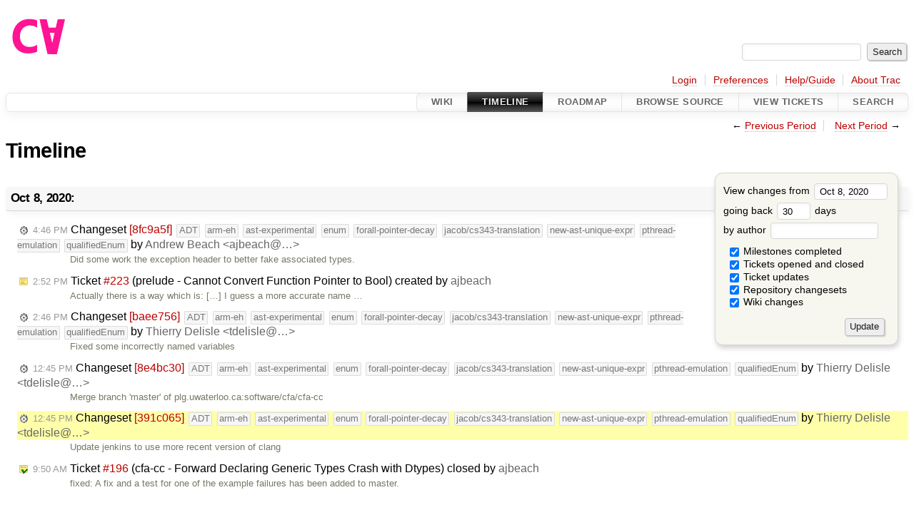

--- FILE ---
content_type: text/html;charset=utf-8
request_url: https://cforall.uwaterloo.ca/trac/timeline?from=2020-10-08T12%3A45%3A34-04%3A00&precision=second
body_size: 15144
content:


<!DOCTYPE html>
<html lang="en-US">   <head>
    <!-- # block head (placeholder in theme.html) -->
    <!-- # block head (content inherited from layout.html) -->
    <title>
      Timeline
          – Cforall

    </title>

    <meta http-equiv="Content-Type" content="text/html; charset=UTF-8" />
    <meta http-equiv="X-UA-Compatible" content="IE=edge" />
    <!--[if IE]><script>
        if (/^#__msie303:/.test(window.location.hash))
        window.location.replace(window.location.hash.replace(/^#__msie303:/, '#'));
        </script><![endif]-->

    <link rel="start"  href="/trac/wiki" />
    <link rel="search"  href="/trac/search" />
    <link rel="help"  href="/trac/wiki/TracGuide" />
    <link rel="stylesheet"  href="/trac/chrome/common/css/trac.css" type="text/css" />
    <link rel="stylesheet"  href="/trac/chrome/common/css/timeline.css" type="text/css" />
    <link rel="stylesheet"  href="/trac/chrome/common/css/jquery-ui/jquery-ui.css" type="text/css" />
    <link rel="stylesheet"  href="/trac/chrome/common/css/jquery-ui-addons.css" type="text/css" />
    <link rel="icon"  href="/trac/chrome/common/trac.ico" type="image/x-icon" />
    <link rel="alternate"  class="rss" href="/trac/timeline?milestone=on&amp;ticket=on&amp;ticket_details=on&amp;changeset=on&amp;wiki=on&amp;authors=&amp;daysback=90&amp;format=rss&amp;max=50" title="RSS Feed" type="application/rss+xml" />
    <link rel="prev"  href="/trac/timeline?authors=&amp;daysback=30&amp;from=2020-09-07" title="Previous Period" />
    <link rel="next"  href="/trac/timeline?authors=&amp;daysback=30&amp;from=2020-11-08" title="Next Period" />
    <noscript>
      <style>
        .trac-noscript { display: none !important }
      </style>     </noscript>
    <link type="application/opensearchdescription+xml" rel="search"
          href="/trac/search/opensearch"
          title="Search Cforall"/>
    <script>
      var jquery_ui={"ampm":true,"date_format":"M d, yy","day_names":{"abbreviated":["Sun","Mon","Tue","Wed","Thu","Fri","Sat"],"narrow":["S","M","T","W","T","F","S"],"wide":["Sunday","Monday","Tuesday","Wednesday","Thursday","Friday","Saturday"]},"default_timezone":-300,"first_week_day":0,"month_names":{"abbreviated":["Jan","Feb","Mar","Apr","May","Jun","Jul","Aug","Sep","Oct","Nov","Dec"],"wide":["January","February","March","April","May","June","July","August","September","October","November","December"]},"period_names":{"am":["AM","AM"],"pm":["PM","PM"]},"show_timezone":false,"time_format":"h:mm:ss TT","timepicker_separator":", ","timezone_iso8601":false,"timezone_list":null};
    </script>
    <script src="/trac/chrome/common/js/jquery.js"></script>
    <script src="/trac/chrome/common/js/babel.js"></script>
    <script src="/trac/chrome/common/js/trac.js"></script>
    <script src="/trac/chrome/common/js/search.js"></script>
    <script src="/trac/chrome/common/js/folding.js"></script>
    <script src="/trac/chrome/common/js/jquery-ui.js"></script>
    <script src="/trac/chrome/common/js/jquery-ui-addons.js"></script>
    <script src="/trac/chrome/common/js/jquery-ui-i18n.js"></script>
    <script>
      jQuery(function($) {
        $(".trac-autofocus").focus();
        $(".trac-target-new").attr("target", "_blank");
        if ($.ui) { /* is jquery-ui added? */
          $(".trac-datepicker:not([readonly])")
            .prop("autocomplete", "off").datepicker();
          // Input current date when today is pressed.
          var _goToToday = $.datepicker._gotoToday;
          $.datepicker._gotoToday = function(id) {
            _goToToday.call(this, id);
            this._selectDate(id)
          };
          $(".trac-datetimepicker:not([readonly])")
            .prop("autocomplete", "off").datetimepicker();
        }
        $(".trac-disable").disableSubmit(".trac-disable-determinant");
        setTimeout(function() { $(".trac-scroll").scrollToTop() }, 1);
        $(".trac-disable-on-submit").disableOnSubmit();
      });
    </script>
    <!--   # include 'site_head.html' (layout.html) -->
    <!--   end of site_head.html -->
    <!-- # endblock head (content inherited from layout.html) -->
    <!-- # endblock head (placeholder in theme.html) -->
  </head> 
  <body>
    <!-- # block body (content inherited from theme.html) -->
    <!--   # include 'site_header.html' (theme.html) -->
    <!--   end of site_header.html -->

    <div id="banner">
      <div id="header">
        <a id="logo"
           href="/">
          <img  alt="Cforall" src="/trac/chrome/site/logo.svg" /></a>


      </div>
      <form id="search" action="/trac/search" method="get">
        <div>
          <label for="proj-search">Search:</label>
          <input type="text" id="proj-search" name="q" size="18"
                  value="" />
          <input type="submit" value="Search" />
        </div>
      </form>
          <div id="metanav" class="nav">
      <ul><li  class="first"><a href="/trac/login">Login</a></li><li ><a href="/trac/prefs">Preferences</a></li><li ><a href="/trac/wiki/TracGuide">Help/Guide</a></li><li  class="last"><a href="/trac/about">About Trac</a></li></ul>
    </div>

    </div>
        <div id="mainnav" class="nav">
      <ul><li  class="first"><a href="/trac/wiki">Wiki</a></li><li  class="active"><a href="/trac/timeline">Timeline</a></li><li ><a href="/trac/roadmap">Roadmap</a></li><li ><a href="/trac/browser">Browse Source</a></li><li ><a href="/trac/report">View Tickets</a></li><li  class="last"><a href="/trac/search">Search</a></li></ul>
    </div>


    <div id="main"
         >
      <div id="ctxtnav" class="nav">
        <h2>Context Navigation</h2>
        <ul>
          <li  class="first"><span>&larr; <a class="prev" href="/trac/timeline?authors=&amp;daysback=30&amp;from=2020-09-07" title="Previous Period">Previous Period</a></span></li>
          <li  class="last"><span><a class="next" href="/trac/timeline?authors=&amp;daysback=30&amp;from=2020-11-08" title="Next Period">Next Period</a> &rarr;</span></li>
        </ul>
        <hr />
      </div>

      

      

      <!-- # block content (placeholder in theme.html) -->
    <div id="content" class="timeline">

      <h1>Timeline</h1>

      <form id="prefs" method="get" action="/trac/timeline">
        <div>
<label>View changes from           <input type="text" id="fromdate" class="trac-datepicker" size="10"
                 name="from" value="Oct 8, 2020" />
</label> <br /> <label>going back           <input type="text" size="3" name="daysback" value="30" />
 days</label> <br /> <label>by author           <input type="text" size="16" name="authors" value="" />
</label>        </div>
        <fieldset>
          <label>
            <input type="checkbox" name="milestone"
                    checked="checked"/> Milestones completed
          </label>
          <label>
            <input type="checkbox" name="ticket"
                    checked="checked"/> Tickets opened and closed
          </label>
          <label>
            <input type="checkbox" name="ticket_details"
                    checked="checked"/> Ticket updates
          </label>
          <label>
            <input type="checkbox" name="changeset"
                    checked="checked"/> Repository changesets
          </label>
          <label>
            <input type="checkbox" name="wiki"
                    checked="checked"/> Wiki changes
          </label>
        </fieldset>
        <div class="buttons">
          <input type="submit" name="update" value="Update" />
        </div>
      </form>

      <h2>Oct 8, 2020: </h2>
      <dl >
        <dt class="changeset">
          <a href="/trac/changeset/8fc9a5fcdfcbc515e3c551f072da9656d0800e52">
            <span class="time">4:46 PM</span>
 Changeset <em>[8fc9a5f]</em><span class="branch">ADT</span><span class="branch">arm-eh</span><span class="branch">ast-experimental</span><span class="branch">enum</span><span class="branch">forall-pointer-decay</span><span class="branch">jacob/cs343-translation</span><span class="branch">new-ast-unique-expr</span><span class="branch">pthread-emulation</span><span class="branch">qualifiedEnum</span> by <span class="trac-author">Andrew Beach &lt;ajbeach@…&gt;</span>          </a>
        </dt>
        <dd class="changeset">
          Did some work the exception header to better fake associated types.
        </dd>
        <dt class="newticket">
          <a href="/trac/ticket/223">
            <span class="time">2:52 PM</span>
 Ticket <em title="defect: Cannot Convert Function Pointer to Bool (new)">#223</em> (prelude - Cannot Convert Function Pointer to Bool) created by <span class="trac-author">ajbeach</span>          </a>
        </dt>
        <dd class="newticket">
          Actually there is a way which is:
 […]

I guess a more accurate name …
        </dd>
        <dt class="changeset">
          <a href="/trac/changeset/baee7562ac8efa50e4be72cae94c9eb8588fb673">
            <span class="time">2:46 PM</span>
 Changeset <em>[baee756]</em><span class="branch">ADT</span><span class="branch">arm-eh</span><span class="branch">ast-experimental</span><span class="branch">enum</span><span class="branch">forall-pointer-decay</span><span class="branch">jacob/cs343-translation</span><span class="branch">new-ast-unique-expr</span><span class="branch">pthread-emulation</span><span class="branch">qualifiedEnum</span> by <span class="trac-author">Thierry Delisle &lt;tdelisle@…&gt;</span>          </a>
        </dt>
        <dd class="changeset">
          Fixed some incorrectly named variables
        </dd>
        <dt class="changeset">
          <a href="/trac/changeset/8e4bc30d485d1a562bd9e65c76b526736543455b">
            <span class="time">12:45 PM</span>
 Changeset <em>[8e4bc30]</em><span class="branch">ADT</span><span class="branch">arm-eh</span><span class="branch">ast-experimental</span><span class="branch">enum</span><span class="branch">forall-pointer-decay</span><span class="branch">jacob/cs343-translation</span><span class="branch">new-ast-unique-expr</span><span class="branch">pthread-emulation</span><span class="branch">qualifiedEnum</span> by <span class="trac-author">Thierry Delisle &lt;tdelisle@…&gt;</span>          </a>
        </dt>
        <dd class="changeset">
          Merge branch 'master' of plg.uwaterloo.ca:software/cfa/cfa-cc
        </dd>
        <dt class="changeset highlight">
          <a href="/trac/changeset/391c0656b469b6c8fea27653df579097e3df4847">
            <span class="time">12:45 PM</span>
 Changeset <em>[391c065]</em><span class="branch">ADT</span><span class="branch">arm-eh</span><span class="branch">ast-experimental</span><span class="branch">enum</span><span class="branch">forall-pointer-decay</span><span class="branch">jacob/cs343-translation</span><span class="branch">new-ast-unique-expr</span><span class="branch">pthread-emulation</span><span class="branch">qualifiedEnum</span> by <span class="trac-author">Thierry Delisle &lt;tdelisle@…&gt;</span>          </a>
        </dt>
        <dd class="changeset highlight">
          Update jenkins to use more recent version of clang
        </dd>
        <dt class="closedticket">
          <a href="/trac/ticket/196#comment:2">
            <span class="time">9:50 AM</span>
 Ticket <em title="defect: Forward Declaring Generic Types Crash with Dtypes (closed: fixed)">#196</em> (cfa-cc - Forward Declaring Generic Types Crash with Dtypes) closed by <span class="trac-author">ajbeach</span>          </a>
        </dt>
        <dd class="closedticket">
          fixed: A fix and a test for one of the example failures has been added to master.
        </dd>
      </dl>
      <h2>Oct 7, 2020: </h2>
      <dl >
        <dt class="closedticket">
          <a href="/trac/ticket/182#comment:2">
            <span class="time">9:34 PM</span>
 Ticket <em title="defect: Static Const Global variable segfault in generated code (closed: fixed)">#182</em> (cfa-cc - Static Const Global variable segfault in generated code) closed by <span class="trac-author">Michael Brooks &lt;mlbrooks@…&gt;</span>          </a>
        </dt>
        <dd class="closedticket">
          fixed: In <a class="changeset" href="/trac/changeset/6fbe9a5fd01aa79d7b7dd2fbf7e7b4656c1b7bc7" title="Fixing code-gen of constants.  [[Fixes #182]]  Removes workaround ...">6fbe9a5</a>:
 […]
        </dd>
        <dt class="changeset">
          <a href="/trac/changeset/6fbe9a5fd01aa79d7b7dd2fbf7e7b4656c1b7bc7">
            <span class="time">9:33 PM</span>
 Changeset <em>[6fbe9a5]</em><span class="branch">ADT</span><span class="branch">arm-eh</span><span class="branch">ast-experimental</span><span class="branch">enum</span><span class="branch">forall-pointer-decay</span><span class="branch">jacob/cs343-translation</span><span class="branch">new-ast-unique-expr</span><span class="branch">pthread-emulation</span><span class="branch">qualifiedEnum</span> by <span class="trac-author">Michael Brooks &lt;mlbrooks@…&gt;</span>          </a>
        </dt>
        <dd class="changeset">
          Fixing code-gen of constants.  <a class="missing wiki">Fixes #182</a>  Removes workaround …
        </dd>
        <dt class="changeset">
          <a href="/trac/changeset/69c5c001921edf7a77ff0c53ac4f0d0e8044b405">
            <span class="time">6:08 PM</span>
 Changeset <em>[69c5c00]</em><span class="branch">ADT</span><span class="branch">arm-eh</span><span class="branch">ast-experimental</span><span class="branch">enum</span><span class="branch">forall-pointer-decay</span><span class="branch">jacob/cs343-translation</span><span class="branch">new-ast-unique-expr</span><span class="branch">pthread-emulation</span><span class="branch">qualifiedEnum</span> by <span class="trac-author">Andrew Beach &lt;ajbeach@…&gt;</span>          </a>
        </dt>
        <dd class="changeset">
          Rework exceptions mark_exception -&gt; get_exception_vtable and the …
        </dd>
        <dt class="changeset">
          <a href="/trac/changeset/41b8ea40e8b670142d317601e53338340fee08be">
            <span class="time">5:10 PM</span>
 Changeset <em>[41b8ea4]</em><span class="branch">ADT</span><span class="branch">arm-eh</span><span class="branch">ast-experimental</span><span class="branch">enum</span><span class="branch">forall-pointer-decay</span><span class="branch">jacob/cs343-translation</span><span class="branch">new-ast-unique-expr</span><span class="branch">pthread-emulation</span><span class="branch">qualifiedEnum</span> by <span class="trac-author">Fangren Yu &lt;f37yu@…&gt;</span>          </a>
        </dt>
        <dd class="changeset">
          Merge branch 'master' of plg.uwaterloo.ca:software/cfa/cfa-cc into master
        </dd>
        <dt class="changeset">
          <a href="/trac/changeset/2fb35df396c012cc3908fbb4d946ba80cad0ce88">
            <span class="time">5:10 PM</span>
 Changeset <em>[2fb35df]</em><span class="branch">ADT</span><span class="branch">arm-eh</span><span class="branch">ast-experimental</span><span class="branch">enum</span><span class="branch">forall-pointer-decay</span><span class="branch">jacob/cs343-translation</span><span class="branch">new-ast-unique-expr</span><span class="branch">pthread-emulation</span><span class="branch">qualifiedEnum</span> by <span class="trac-author">Fangren Yu &lt;f37yu@…&gt;</span>          </a>
        </dt>
        <dd class="changeset">
          exclude deleted declarations for assertion matching
        </dd>
        <dt class="changeset">
          <a href="/trac/changeset/31a5cabae9862067af5081d2022319391f1b7507">
            <span class="time">5:09 PM</span>
 Changeset <em>[31a5caba]</em><span class="branch">ADT</span><span class="branch">arm-eh</span><span class="branch">ast-experimental</span><span class="branch">enum</span><span class="branch">forall-pointer-decay</span><span class="branch">jacob/cs343-translation</span><span class="branch">new-ast-unique-expr</span><span class="branch">pthread-emulation</span><span class="branch">qualifiedEnum</span> by <span class="trac-author">Fangren Yu &lt;f37yu@…&gt;</span>          </a>
        </dt>
        <dd class="changeset">
          generate deleted declaration for invalid autogens
        </dd>
        <dt class="changeset">
          <a href="/trac/changeset/848439f8d6e456a0269c3145cc6faa97e77d4637">
            <span class="time">4:39 PM</span>
 Changeset <em>[848439f]</em><span class="branch">ADT</span><span class="branch">arm-eh</span><span class="branch">ast-experimental</span><span class="branch">enum</span><span class="branch">forall-pointer-decay</span><span class="branch">jacob/cs343-translation</span><span class="branch">new-ast-unique-expr</span><span class="branch">pthread-emulation</span><span class="branch">qualifiedEnum</span> by <span class="trac-author">Thierry Delisle &lt;tdelisle@…&gt;</span>          </a>
        </dt>
        <dd class="changeset">
          Fixed newlines and tabs in concurrency/locks
        </dd>
        <dt class="changeset">
          <a href="/trac/changeset/c76bd3423f7b7fdfa3c5b8b2d451657555da4ca5">
            <span class="time">4:31 PM</span>
 Changeset <em>[c76bd34]</em><span class="branch">ADT</span><span class="branch">arm-eh</span><span class="branch">ast-experimental</span><span class="branch">enum</span><span class="branch">forall-pointer-decay</span><span class="branch">jacob/cs343-translation</span><span class="branch">new-ast-unique-expr</span><span class="branch">pthread-emulation</span><span class="branch">qualifiedEnum</span> by <span class="trac-author">Colby Alexander Parsons &lt;caparsons@…&gt;</span>          </a>
        </dt>
        <dd class="changeset">
          Merge branch 'master' of plg.uwaterloo.ca:software/cfa/cfa-cc into master
        </dd>
        <dt class="changeset">
          <a href="/trac/changeset/ae2c27a754e54e8563131c0e84adfd4afe813c6f">
            <span class="time">4:29 PM</span>
 Changeset <em>[ae2c27a]</em><span class="branch">ADT</span><span class="branch">arm-eh</span><span class="branch">ast-experimental</span><span class="branch">enum</span><span class="branch">forall-pointer-decay</span><span class="branch">jacob/cs343-translation</span><span class="branch">new-ast-unique-expr</span><span class="branch">pthread-emulation</span><span class="branch">qualifiedEnum</span> by <span class="trac-author">Colby Alexander Parsons &lt;caparsons@…&gt;</span>          </a>
        </dt>
        <dd class="changeset">
          Added unified condition variable prototypes
        </dd>
        <dt class="editedticket">
          <a href="/trac/ticket/222#comment:1">
            <span class="time">3:43 PM</span>
 Ticket <em title="defect: Empty parameter list in nested forall clause generates unused parameter (edit)">#222</em> (cfa-cc - Empty parameter list in nested forall clause generates unused parameter) updated by <span class="trac-author">f37yu</span>          </a>
        </dt>
        <dd class="editedticket">
          <i>Description</i> changed<br />
        </dd>
        <dt class="newticket">
          <a href="/trac/ticket/222">
            <span class="time">3:42 PM</span>
 Ticket <em title="defect: Empty parameter list in nested forall clause generates unused parameter (new)">#222</em> (cfa-cc - Empty parameter list in nested forall clause generates unused parameter) created by <span class="trac-author">f37yu</span>          </a>
        </dt>
        <dd class="newticket">
           […]

this declaration is parsed as

 […]

causes a wrong cost at …
        </dd>
        <dt class="changeset">
          <a href="/trac/changeset/597c5d1806c9c63d6253e42005261c70e530ad56">
            <span class="time">3:26 PM</span>
 Changeset <em>[597c5d18]</em><span class="branch">ADT</span><span class="branch">arm-eh</span><span class="branch">ast-experimental</span><span class="branch">enum</span><span class="branch">forall-pointer-decay</span><span class="branch">jacob/cs343-translation</span><span class="branch">new-ast-unique-expr</span><span class="branch">pthread-emulation</span><span class="branch">qualifiedEnum</span> by <span class="trac-author">Thierry Delisle &lt;tdelisle@…&gt;</span>          </a>
        </dt>
        <dd class="changeset">
          Forgot line numbers in expected
        </dd>
        <dt class="changeset">
          <a href="/trac/changeset/55843425802a531c539405b8efa1c664fcc160b2">
            <span class="time">3:02 PM</span>
 Changeset <em>[5584342]</em><span class="branch">ADT</span><span class="branch">arm-eh</span><span class="branch">ast-experimental</span><span class="branch">enum</span><span class="branch">forall-pointer-decay</span><span class="branch">jacob/cs343-translation</span><span class="branch">new-ast-unique-expr</span><span class="branch">pthread-emulation</span><span class="branch">qualifiedEnum</span> by <span class="trac-author">Thierry Delisle &lt;tdelisle@…&gt;</span>          </a>
        </dt>
        <dd class="changeset">
          Merge branch 'master' of plg.uwaterloo.ca:software/cfa/cfa-cc
        </dd>
        <dt class="changeset">
          <a href="/trac/changeset/6ca0daba991560404b2298f9e684ea9ba81732af">
            <span class="time">3:02 PM</span>
 Changeset <em>[6ca0dab]</em><span class="branch">ADT</span><span class="branch">arm-eh</span><span class="branch">ast-experimental</span><span class="branch">enum</span><span class="branch">forall-pointer-decay</span><span class="branch">jacob/cs343-translation</span><span class="branch">new-ast-unique-expr</span><span class="branch">pthread-emulation</span><span class="branch">qualifiedEnum</span> by <span class="trac-author">Thierry Delisle &lt;tdelisle@…&gt;</span>          </a>
        </dt>
        <dd class="changeset">
          Fixed bug in benchmarks due to new 'Compiled' pragma
        </dd>
      </dl>
      <h2>Oct 6, 2020: </h2>
      <dl >
        <dt class="changeset">
          <a href="/trac/changeset/a4bdbcde528eb16d7cf6708cb3ecd21bc7935139">
            <span class="time">9:46 PM</span>
 Changeset <em>[a4bdbcd]</em><span class="branch">ADT</span><span class="branch">arm-eh</span><span class="branch">ast-experimental</span><span class="branch">enum</span><span class="branch">forall-pointer-decay</span><span class="branch">jacob/cs343-translation</span><span class="branch">new-ast-unique-expr</span><span class="branch">pthread-emulation</span><span class="branch">qualifiedEnum</span> by <span class="trac-author">Peter A. Buhr &lt;pabuhr@…&gt;</span>          </a>
        </dt>
        <dd class="changeset">
          formatting
        </dd>
        <dt class="changeset">
          <a href="/trac/changeset/fd2f4a91e9641361a80d25dbd1bf62b19bec3b72">
            <span class="time">9:45 PM</span>
 Changeset <em>[fd2f4a9]</em><span class="branch">ADT</span><span class="branch">arm-eh</span><span class="branch">ast-experimental</span><span class="branch">enum</span><span class="branch">forall-pointer-decay</span><span class="branch">jacob/cs343-translation</span><span class="branch">new-ast-unique-expr</span><span class="branch">pthread-emulation</span><span class="branch">qualifiedEnum</span> by <span class="trac-author">Peter A. Buhr &lt;pabuhr@…&gt;</span>          </a>
        </dt>
        <dd class="changeset">
          clean up
        </dd>
        <dt class="changeset">
          <a href="/trac/changeset/25744d2995ccd832b40e8596d436262e32d6e0cb">
            <span class="time">9:43 PM</span>
 Changeset <em>[25744d2]</em><span class="branch">ADT</span><span class="branch">arm-eh</span><span class="branch">ast-experimental</span><span class="branch">enum</span><span class="branch">forall-pointer-decay</span><span class="branch">jacob/cs343-translation</span><span class="branch">new-ast-unique-expr</span><span class="branch">pthread-emulation</span><span class="branch">qualifiedEnum</span> by <span class="trac-author">Peter A. Buhr &lt;pabuhr@…&gt;</span>          </a>
        </dt>
        <dd class="changeset">
          make suspend a keyword, make @= not a syntax error, deprecated typedef …
        </dd>
        <dt class="changeset">
          <a href="/trac/changeset/9e1867701101eae06a928bbf5d5a246ef29a9872">
            <span class="time">3:37 PM</span>
 Changeset <em>[9e18677]</em><span class="branch">ADT</span><span class="branch">arm-eh</span><span class="branch">ast-experimental</span><span class="branch">enum</span><span class="branch">forall-pointer-decay</span><span class="branch">jacob/cs343-translation</span><span class="branch">new-ast-unique-expr</span><span class="branch">pthread-emulation</span><span class="branch">qualifiedEnum</span> by <span class="trac-author">Thierry Delisle &lt;tdelisle@…&gt;</span>          </a>
        </dt>
        <dd class="changeset">
          Added proposal for "Zero Cost" preemption (same zero cost as exceptions)
        </dd>
        <dt class="changeset">
          <a href="/trac/changeset/aa5777c510ae8da1ab5ca0deb0aa4ff8b85dd8ef">
            <span class="time">12:07 PM</span>
 Changeset <em>[aa5777c]</em><span class="branch">ADT</span><span class="branch">arm-eh</span><span class="branch">ast-experimental</span><span class="branch">enum</span><span class="branch">forall-pointer-decay</span><span class="branch">jacob/cs343-translation</span><span class="branch">new-ast-unique-expr</span><span class="branch">pthread-emulation</span><span class="branch">qualifiedEnum</span> by <span class="trac-author">Peter A. Buhr &lt;pabuhr@…&gt;</span>          </a>
        </dt>
        <dd class="changeset">
          reformat for submission
        </dd>
        <dt class="changeset">
          <a href="/trac/changeset/c6391e6d31b8bd8050712d337abe95c26a67eb70">
            <span class="time">12:06 PM</span>
 Changeset <em>[c6391e6]</em><span class="branch">ADT</span><span class="branch">arm-eh</span><span class="branch">ast-experimental</span><span class="branch">enum</span><span class="branch">forall-pointer-decay</span><span class="branch">jacob/cs343-translation</span><span class="branch">new-ast-unique-expr</span><span class="branch">pthread-emulation</span><span class="branch">qualifiedEnum</span> by <span class="trac-author">Peter A. Buhr &lt;pabuhr@…&gt;</span>          </a>
        </dt>
        <dd class="changeset">
          change location of concurrency benchmark to github
        </dd>
        <dt class="changeset">
          <a href="/trac/changeset/d052a2c4663fcee729dd27db78b77852e89b7c36">
            <span class="time">12:05 PM</span>
 Changeset <em>[d052a2c]</em><span class="branch">ADT</span><span class="branch">arm-eh</span><span class="branch">ast-experimental</span><span class="branch">enum</span><span class="branch">forall-pointer-decay</span><span class="branch">jacob/cs343-translation</span><span class="branch">new-ast-unique-expr</span><span class="branch">pthread-emulation</span><span class="branch">qualifiedEnum</span> by <span class="trac-author">Peter A. Buhr &lt;pabuhr@…&gt;</span>          </a>
        </dt>
        <dd class="changeset">
          hopefully final changes for paper
        </dd>
      </dl>
      <h2>Oct 5, 2020: </h2>
      <dl >
        <dt class="changeset">
          <a href="/trac/changeset/6b6b9ba93df695bae2af50bdf40f462d3d60f856">
            <span class="time">10:29 PM</span>
 Changeset <em>[6b6b9ba]</em><span class="branch">ADT</span><span class="branch">arm-eh</span><span class="branch">ast-experimental</span><span class="branch">enum</span><span class="branch">forall-pointer-decay</span><span class="branch">jacob/cs343-translation</span><span class="branch">new-ast-unique-expr</span><span class="branch">pthread-emulation</span><span class="branch">qualifiedEnum</span> by <span class="trac-author">Peter A. Buhr &lt;pabuhr@…&gt;</span>          </a>
        </dt>
        <dd class="changeset">
          3rd round referee replies
        </dd>
        <dt class="changeset">
          <a href="/trac/changeset/e0116c4ebd1fd32d563981e524ecfe5a8e92dbfb">
            <span class="time">10:27 PM</span>
 Changeset <em>[e0116c4e]</em><span class="branch">ADT</span><span class="branch">arm-eh</span><span class="branch">ast-experimental</span><span class="branch">enum</span><span class="branch">forall-pointer-decay</span><span class="branch">jacob/cs343-translation</span><span class="branch">new-ast-unique-expr</span><span class="branch">pthread-emulation</span><span class="branch">qualifiedEnum</span> by <span class="trac-author">Peter A. Buhr &lt;pabuhr@…&gt;</span>          </a>
        </dt>
        <dd class="changeset">
          responses for 3rd round of refereeing
        </dd>
        <dt class="changeset">
          <a href="/trac/changeset/f2b61c656067378d55c4b67543df13008cd63246">
            <span class="time">10:26 PM</span>
 Changeset <em>[f2b61c6]</em><span class="branch">ADT</span><span class="branch">arm-eh</span><span class="branch">ast-experimental</span><span class="branch">enum</span><span class="branch">forall-pointer-decay</span><span class="branch">jacob/cs343-translation</span><span class="branch">new-ast-unique-expr</span><span class="branch">pthread-emulation</span><span class="branch">qualifiedEnum</span> by <span class="trac-author">Peter A. Buhr &lt;pabuhr@…&gt;</span>          </a>
        </dt>
        <dd class="changeset">
          shorten title
        </dd>
        <dt class="newticket">
          <a href="/trac/ticket/221">
            <span class="time">3:36 PM</span>
 Ticket <em title="defect: Reference to Value Assertion Passes Value (new)">#221</em> (cfa-cc - Reference to Value Assertion Passes Value) created by <span class="trac-author">ajbeach</span>          </a>
        </dt>
        <dd class="newticket">
          If you have an assertion that calls for a reference to a value and …
        </dd>
        <dt class="changeset">
          <a href="/trac/changeset/128c4e425fd188cc5c4e12e455a985a2167f6411">
            <span class="time">9:46 AM</span>
 Changeset <em>[128c4e4]</em><span class="branch">ADT</span><span class="branch">arm-eh</span><span class="branch">ast-experimental</span><span class="branch">enum</span><span class="branch">forall-pointer-decay</span><span class="branch">jacob/cs343-translation</span><span class="branch">new-ast-unique-expr</span><span class="branch">pthread-emulation</span><span class="branch">qualifiedEnum</span> by <span class="trac-author">Peter A. Buhr &lt;pabuhr@…&gt;</span>          </a>
        </dt>
        <dd class="changeset">
          update to CFAStyle macro
        </dd>
        <dt class="changeset">
          <a href="/trac/changeset/179510c5e703c1f1ef7a60f369d9b95550edbfb1">
            <span class="time">9:45 AM</span>
 Changeset <em>[179510c5]</em><span class="branch">ADT</span><span class="branch">arm-eh</span><span class="branch">ast-experimental</span><span class="branch">enum</span><span class="branch">forall-pointer-decay</span><span class="branch">jacob/cs343-translation</span><span class="branch">new-ast-unique-expr</span><span class="branch">pthread-emulation</span><span class="branch">qualifiedEnum</span> by <span class="trac-author">Peter A. Buhr &lt;pabuhr@…&gt;</span>          </a>
        </dt>
        <dd class="changeset">
          add PDFSETTINGS=/prepress to ps2pdf conversion
        </dd>
        <dt class="changeset">
          <a href="/trac/changeset/2260d9e158f95945f50bd74253241bc227ecd3c1">
            <span class="time">9:43 AM</span>
 Changeset <em>[2260d9e1]</em><span class="branch">ADT</span><span class="branch">arm-eh</span><span class="branch">ast-experimental</span><span class="branch">enum</span><span class="branch">forall-pointer-decay</span><span class="branch">jacob/cs343-translation</span><span class="branch">new-ast-unique-expr</span><span class="branch">pthread-emulation</span><span class="branch">qualifiedEnum</span> by <span class="trac-author">Peter A. Buhr &lt;pabuhr@…&gt;</span>          </a>
        </dt>
        <dd class="changeset">
          update to CFAStyle macro, add red highlighting for C++
        </dd>
        <dt class="changeset">
          <a href="/trac/changeset/d7962de4fb7b30705c4d42d7596993cafee8f046">
            <span class="time">9:42 AM</span>
 Changeset <em>[d7962de4]</em><span class="branch">ADT</span><span class="branch">arm-eh</span><span class="branch">ast-experimental</span><span class="branch">enum</span><span class="branch">forall-pointer-decay</span><span class="branch">jacob/cs343-translation</span><span class="branch">new-ast-unique-expr</span><span class="branch">pthread-emulation</span><span class="branch">qualifiedEnum</span> by <span class="trac-author">Peter A. Buhr &lt;pabuhr@…&gt;</span>          </a>
        </dt>
        <dd class="changeset">
          formatting
        </dd>
        <dt class="changeset">
          <a href="/trac/changeset/14d71ed795a85c2eee8838ac447f8391de8ff618">
            <span class="time">9:41 AM</span>
 Changeset <em>[14d71ed]</em><span class="branch">ADT</span><span class="branch">arm-eh</span><span class="branch">ast-experimental</span><span class="branch">enum</span><span class="branch">forall-pointer-decay</span><span class="branch">jacob/cs343-translation</span><span class="branch">new-ast-unique-expr</span><span class="branch">pthread-emulation</span><span class="branch">qualifiedEnum</span> by <span class="trac-author">Peter A. Buhr &lt;pabuhr@…&gt;</span>          </a>
        </dt>
        <dd class="changeset">
          update to CFAStyle macro
        </dd>
        <dt class="changeset">
          <a href="/trac/changeset/079ed529c10eb6b5ff25e9ae1bf53b78218ae48f">
            <span class="time">9:40 AM</span>
 Changeset <em>[079ed52]</em><span class="branch">ADT</span><span class="branch">arm-eh</span><span class="branch">ast-experimental</span><span class="branch">enum</span><span class="branch">forall-pointer-decay</span><span class="branch">jacob/cs343-translation</span><span class="branch">new-ast-unique-expr</span><span class="branch">pthread-emulation</span><span class="branch">qualifiedEnum</span> by <span class="trac-author">Peter A. Buhr &lt;pabuhr@…&gt;</span>          </a>
        </dt>
        <dd class="changeset">
          shorten length of reference
        </dd>
        <dt class="changeset">
          <a href="/trac/changeset/8d627d95b6a51fd7bedec2f83a4770c20e438189">
            <span class="time">9:39 AM</span>
 Changeset <em>[8d627d9]</em><span class="branch">ADT</span><span class="branch">arm-eh</span><span class="branch">ast-experimental</span><span class="branch">enum</span><span class="branch">forall-pointer-decay</span><span class="branch">jacob/cs343-translation</span><span class="branch">new-ast-unique-expr</span><span class="branch">pthread-emulation</span><span class="branch">qualifiedEnum</span> by <span class="trac-author">Peter A. Buhr &lt;pabuhr@…&gt;</span>          </a>
        </dt>
        <dd class="changeset">
          rename macro CFADefaults to CFAStyle, clean up macros
        </dd>
      </dl>
      <h2>Oct 2, 2020: </h2>
      <dl >
        <dt class="changeset">
          <a href="/trac/changeset/6b93634e41101dad8c5ca2fcded69c9b671b129f">
            <span class="time">11:46 AM</span>
 Changeset <em>[6b93634]</em><span class="branch">ADT</span><span class="branch">arm-eh</span><span class="branch">ast-experimental</span><span class="branch">enum</span><span class="branch">forall-pointer-decay</span><span class="branch">jacob/cs343-translation</span><span class="branch">new-ast-unique-expr</span><span class="branch">pthread-emulation</span><span class="branch">qualifiedEnum</span> by <span class="trac-author">Thierry Delisle &lt;tdelisle@…&gt;</span>          </a>
        </dt>
        <dd class="changeset">
          Merge branch 'master' of plg.uwaterloo.ca:software/cfa/cfa-cc
        </dd>
        <dt class="changeset">
          <a href="/trac/changeset/341e2523af1d849989e4392150ee2ff385c4c602">
            <span class="time">11:46 AM</span>
 Changeset <em>[341e252]</em><span class="branch">ADT</span><span class="branch">arm-eh</span><span class="branch">ast-experimental</span><span class="branch">enum</span><span class="branch">forall-pointer-decay</span><span class="branch">jacob/cs343-translation</span><span class="branch">new-ast-unique-expr</span><span class="branch">pthread-emulation</span><span class="branch">qualifiedEnum</span> by <span class="trac-author">Thierry Delisle &lt;tdelisle@…&gt;</span>          </a>
        </dt>
        <dd class="changeset">
          Removed redundant lines
        </dd>
        <dt class="changeset">
          <a href="/trac/changeset/0d72d45ea31cbbd475ba7bfbaaa64af872033517">
            <span class="time">11:45 AM</span>
 Changeset <em>[0d72d45]</em><span class="branch">ADT</span><span class="branch">arm-eh</span><span class="branch">ast-experimental</span><span class="branch">enum</span><span class="branch">forall-pointer-decay</span><span class="branch">jacob/cs343-translation</span><span class="branch">new-ast-unique-expr</span><span class="branch">pthread-emulation</span><span class="branch">qualifiedEnum</span> by <span class="trac-author">Thierry Delisle &lt;tdelisle@…&gt;</span>          </a>
        </dt>
        <dd class="changeset">
          Fix old unpark in io setup
        </dd>
        <dt class="changeset">
          <a href="/trac/changeset/2c3562ded40923b5043ab4ad639620e9eada1ff9">
            <span class="time">11:30 AM</span>
 Changeset <em>[2c3562d]</em><span class="branch">ADT</span><span class="branch">arm-eh</span><span class="branch">ast-experimental</span><span class="branch">enum</span><span class="branch">forall-pointer-decay</span><span class="branch">jacob/cs343-translation</span><span class="branch">new-ast-unique-expr</span><span class="branch">pthread-emulation</span><span class="branch">qualifiedEnum</span> by <span class="trac-author">Thierry Delisle &lt;tdelisle@…&gt;</span>          </a>
        </dt>
        <dd class="changeset">
          Fized argument passing for benchmarks which don't produce an ELF executable
        </dd>
        <dt class="changeset">
          <a href="/trac/changeset/91131689e00a1cf7d78ea847964564347587d525">
            <span class="time">10:55 AM</span>
 Changeset <em>[91131689]</em><span class="branch">ADT</span><span class="branch">arm-eh</span><span class="branch">ast-experimental</span><span class="branch">enum</span><span class="branch">forall-pointer-decay</span><span class="branch">jacob/cs343-translation</span><span class="branch">new-ast-unique-expr</span><span class="branch">pthread-emulation</span><span class="branch">qualifiedEnum</span> by <span class="trac-author">Andrew Beach &lt;ajbeach@…&gt;</span>          </a>
        </dt>
        <dd class="changeset">
          Polymorphic structure cyclicic definitions are now tested with both …
        </dd>
      </dl>
      <h2>Oct 1, 2020: </h2>
      <dl >
        <dt class="editedticket">
          <a href="/trac/ticket/182#comment:1">
            <span class="time">4:07 PM</span>
 Ticket <em title="defect: Static Const Global variable segfault in generated code (edit)">#182</em> (cfa-cc - Static Const Global variable segfault in generated code) updated by <span class="trac-author">mlbrooks</span>          </a>
        </dt>
        <dd class="editedticket">
          A tough experience reproducing has these lessons.

The "static" on the …
        </dd>
        <dt class="changeset">
          <a href="/trac/changeset/615767bf8c2af44d97001895be6cbf190a69a365">
            <span class="time">3:54 PM</span>
 Changeset <em>[615767b]</em><span class="branch">ADT</span><span class="branch">arm-eh</span><span class="branch">ast-experimental</span><span class="branch">enum</span><span class="branch">forall-pointer-decay</span><span class="branch">jacob/cs343-translation</span><span class="branch">new-ast-unique-expr</span><span class="branch">pthread-emulation</span><span class="branch">qualifiedEnum</span> by <span class="trac-author">Peter A. Buhr &lt;pabuhr@…&gt;</span>          </a>
        </dt>
        <dd class="changeset">
          Merge branch 'master' of plg.uwaterloo.ca:software/cfa/cfa-cc into master
        </dd>
        <dt class="changeset">
          <a href="/trac/changeset/ebec8ed9e0a286db65262fb396a4ce6be64f2002">
            <span class="time">3:54 PM</span>
 Changeset <em>[ebec8ed]</em><span class="branch">ADT</span><span class="branch">arm-eh</span><span class="branch">ast-experimental</span><span class="branch">enum</span><span class="branch">forall-pointer-decay</span><span class="branch">jacob/cs343-translation</span><span class="branch">new-ast-unique-expr</span><span class="branch">pthread-emulation</span><span class="branch">qualifiedEnum</span> by <span class="trac-author">Peter A. Buhr &lt;pabuhr@…&gt;</span>          </a>
        </dt>
        <dd class="changeset">
          finish last changes to report
        </dd>
        <dt class="changeset">
          <a href="/trac/changeset/dd53f757269164e57222b201af9b60c094c663de">
            <span class="time">2:41 PM</span>
 Changeset <em>[dd53f75]</em><span class="branch">ADT</span><span class="branch">arm-eh</span><span class="branch">ast-experimental</span><span class="branch">enum</span><span class="branch">forall-pointer-decay</span><span class="branch">jacob/cs343-translation</span><span class="branch">new-ast-unique-expr</span><span class="branch">pthread-emulation</span><span class="branch">qualifiedEnum</span> by <span class="trac-author">Thierry Delisle &lt;tdelisle@…&gt;</span>          </a>
        </dt>
        <dd class="changeset">
          Merge branch 'master' of plg.uwaterloo.ca:software/cfa/cfa-cc
        </dd>
        <dt class="changeset">
          <a href="/trac/changeset/b4b63e8f7b73b2f77b154650ba47a2df216a9713">
            <span class="time">2:41 PM</span>
 Changeset <em>[b4b63e8]</em><span class="branch">ADT</span><span class="branch">arm-eh</span><span class="branch">ast-experimental</span><span class="branch">enum</span><span class="branch">forall-pointer-decay</span><span class="branch">jacob/cs343-translation</span><span class="branch">new-ast-unique-expr</span><span class="branch">pthread-emulation</span><span class="branch">qualifiedEnum</span> by <span class="trac-author">Thierry Delisle &lt;tdelisle@…&gt;</span>          </a>
        </dt>
        <dd class="changeset">
          Fixed missing changes to park/unpark.
Added canary to threads to check …
        </dd>
        <dt class="changeset">
          <a href="/trac/changeset/17b6fc908a133d89cebcf6a017815c8623197ff5">
            <span class="time">2:16 PM</span>
 Changeset <em>[17b6fc9]</em><span class="branch">ADT</span><span class="branch">arm-eh</span><span class="branch">ast-experimental</span><span class="branch">enum</span><span class="branch">forall-pointer-decay</span><span class="branch">jacob/cs343-translation</span><span class="branch">new-ast-unique-expr</span><span class="branch">pthread-emulation</span><span class="branch">qualifiedEnum</span> by <span class="trac-author">Fangren Yu &lt;f37yu@…&gt;</span>          </a>
        </dt>
        <dd class="changeset">
          Merge branch 'master' of plg.uwaterloo.ca:software/cfa/cfa-cc into master
        </dd>
        <dt class="changeset">
          <a href="/trac/changeset/1c1395d2efc85a2d060e6cc92d06033044b1144d">
            <span class="time">2:15 PM</span>
 Changeset <em>[1c1395d]</em><span class="branch">ADT</span><span class="branch">arm-eh</span><span class="branch">ast-experimental</span><span class="branch">enum</span><span class="branch">forall-pointer-decay</span><span class="branch">jacob/cs343-translation</span><span class="branch">new-ast-unique-expr</span><span class="branch">pthread-emulation</span><span class="branch">qualifiedEnum</span> by <span class="trac-author">Fangren Yu &lt;f37yu@…&gt;</span>          </a>
        </dt>
        <dd class="changeset">
          cleanup commented code
        </dd>
        <dt class="changeset">
          <a href="/trac/changeset/9dc3eb21aaa56f0f92f0c321820e671a30ea502f">
            <span class="time">2:13 PM</span>
 Changeset <em>[9dc3eb21]</em><span class="branch">ADT</span><span class="branch">arm-eh</span><span class="branch">ast-experimental</span><span class="branch">enum</span><span class="branch">forall-pointer-decay</span><span class="branch">jacob/cs343-translation</span><span class="branch">new-ast-unique-expr</span><span class="branch">pthread-emulation</span><span class="branch">qualifiedEnum</span> by <span class="trac-author">Fangren Yu &lt;f37yu@…&gt;</span>          </a>
        </dt>
        <dd class="changeset">
          fix <a class="closed ticket" href="/trac/ticket/196" title="#196: defect: Forward Declaring Generic Types Crash with Dtypes (closed: fixed)">#196</a>
        </dd>
        <dt class="changeset">
          <a href="/trac/changeset/e23542987c42024e758269c7930ff52bdaf97f78">
            <span class="time">1:52 PM</span>
 Changeset <em>[e235429]</em><span class="branch">ADT</span><span class="branch">arm-eh</span><span class="branch">ast-experimental</span><span class="branch">enum</span><span class="branch">forall-pointer-decay</span><span class="branch">jacob/cs343-translation</span><span class="branch">new-ast-unique-expr</span><span class="branch">pthread-emulation</span><span class="branch">qualifiedEnum</span> by <span class="trac-author">Thierry Delisle &lt;tdelisle@…&gt;</span>          </a>
        </dt>
        <dd class="changeset">
          Removed last parker/unparker information is it was not particularly useful
        </dd>
        <dt class="changeset">
          <a href="/trac/changeset/038110a589408bf46d4605add1b1379fca5d94af">
            <span class="time">12:48 PM</span>
 Changeset <em>[038110a]</em><span class="branch">ADT</span><span class="branch">arm-eh</span><span class="branch">ast-experimental</span><span class="branch">enum</span><span class="branch">forall-pointer-decay</span><span class="branch">jacob/cs343-translation</span><span class="branch">new-ast-unique-expr</span><span class="branch">pthread-emulation</span><span class="branch">qualifiedEnum</span> by <span class="trac-author">Thierry Delisle &lt;tdelisle@…&gt;</span>          </a>
        </dt>
        <dd class="changeset">
          Fixed typos and added thread/monitor/coroutine wrapper for gdb
        </dd>
        <dt class="changeset">
          <a href="/trac/changeset/506d4f06dfdf2ab818d72aeb10ba637131dab60a">
            <span class="time">8:17 AM</span>
 Changeset <em>[506d4f0]</em><span class="branch">ADT</span><span class="branch">arm-eh</span><span class="branch">ast-experimental</span><span class="branch">enum</span><span class="branch">forall-pointer-decay</span><span class="branch">jacob/cs343-translation</span><span class="branch">new-ast-unique-expr</span><span class="branch">pthread-emulation</span><span class="branch">qualifiedEnum</span> by <span class="trac-author">Peter A. Buhr &lt;pabuhr@…&gt;</span>          </a>
        </dt>
        <dd class="changeset">
          updated zombie programs but still not ready for prime time
        </dd>
        <dt class="changeset">
          <a href="/trac/changeset/e96e439fee7afae6706b108ea22bda2bb315b052">
            <span class="time">8:14 AM</span>
 Changeset <em>[e96e439]</em><span class="branch">ADT</span><span class="branch">arm-eh</span><span class="branch">ast-experimental</span><span class="branch">enum</span><span class="branch">forall-pointer-decay</span><span class="branch">jacob/cs343-translation</span><span class="branch">new-ast-unique-expr</span><span class="branch">pthread-emulation</span><span class="branch">qualifiedEnum</span> by <span class="trac-author">Peter A. Buhr &lt;pabuhr@…&gt;</span>          </a>
        </dt>
        <dd class="changeset">
          remove const from limits as workaround for trac ticket <a class="closed ticket" href="/trac/ticket/182" title="#182: defect: Static Const Global variable segfault in generated code (closed: fixed)">#182</a>
        </dd>
      </dl>
      <h2>Sep 30, 2020: </h2>
      <dl >
        <dt class="changeset">
          <a href="/trac/changeset/4e39f51930802bbad36b51359ce49150625775c8">
            <span class="time">5:44 PM</span>
 Changeset <em>[4e39f51]</em><span class="branch">ADT</span><span class="branch">arm-eh</span><span class="branch">ast-experimental</span><span class="branch">enum</span><span class="branch">forall-pointer-decay</span><span class="branch">jacob/cs343-translation</span><span class="branch">new-ast-unique-expr</span><span class="branch">pthread-emulation</span><span class="branch">qualifiedEnum</span> by <span class="trac-author">Thierry Delisle &lt;tdelisle@…&gt;</span>          </a>
        </dt>
        <dd class="changeset">
          More work towards dynamically picking a framework, however …
        </dd>
        <dt class="changeset">
          <a href="/trac/changeset/29185fc0ff744b0a61a984c92e468727a9c9bf75">
            <span class="time">4:44 PM</span>
 Changeset <em>[29185fc]</em><span class="branch">ADT</span><span class="branch">arm-eh</span><span class="branch">ast-experimental</span><span class="branch">enum</span><span class="branch">forall-pointer-decay</span><span class="branch">jacob/cs343-translation</span><span class="branch">new-ast-unique-expr</span><span class="branch">pthread-emulation</span><span class="branch">qualifiedEnum</span> by <span class="trac-author">Thierry Delisle &lt;tdelisle@…&gt;</span>          </a>
        </dt>
        <dd class="changeset">
          Working towards allowing different thread frameworks to be picked from …
        </dd>
        <dt class="changeset">
          <a href="/trac/changeset/d035cf7ae13a327669561d011224e0ae270d5ee5">
            <span class="time">3:54 PM</span>
 Changeset <em>[d035cf7]</em><span class="branch">ADT</span><span class="branch">arm-eh</span><span class="branch">ast-experimental</span><span class="branch">enum</span><span class="branch">forall-pointer-decay</span><span class="branch">jacob/cs343-translation</span><span class="branch">new-ast-unique-expr</span><span class="branch">pthread-emulation</span><span class="branch">qualifiedEnum</span> by <span class="trac-author">Thierry Delisle &lt;tdelisle@…&gt;</span>          </a>
        </dt>
        <dd class="changeset">
          Added first attempt at libfibre implementation
        </dd>
        <dt class="changeset">
          <a href="/trac/changeset/69addb4cca4285be1b5dbdb93b02d382a7d874d5">
            <span class="time">1:51 PM</span>
 Changeset <em>[69addb4]</em><span class="branch">ADT</span><span class="branch">arm-eh</span><span class="branch">ast-experimental</span><span class="branch">enum</span><span class="branch">forall-pointer-decay</span><span class="branch">jacob/cs343-translation</span><span class="branch">new-ast-unique-expr</span><span class="branch">pthread-emulation</span><span class="branch">qualifiedEnum</span> by <span class="trac-author">Peter A. Buhr &lt;pabuhr@…&gt;</span>          </a>
        </dt>
        <dd class="changeset">
          Merge branch 'master' of plg.uwaterloo.ca:software/cfa/cfa-cc into master
        </dd>
        <dt class="changeset">
          <a href="/trac/changeset/1526e86e2f30b04edcd9eb020cc0516ce3e4305a">
            <span class="time">1:50 PM</span>
 Changeset <em>[1526e86]</em><span class="branch">ADT</span><span class="branch">arm-eh</span><span class="branch">ast-experimental</span><span class="branch">enum</span><span class="branch">forall-pointer-decay</span><span class="branch">jacob/cs343-translation</span><span class="branch">new-ast-unique-expr</span><span class="branch">pthread-emulation</span><span class="branch">qualifiedEnum</span> by <span class="trac-author">Peter A. Buhr &lt;pabuhr@…&gt;</span>          </a>
        </dt>
        <dd class="changeset">
          small updates and some more questions
        </dd>
      </dl>
      <h2>Sep 29, 2020: </h2>
      <dl >
        <dt class="changeset">
          <a href="/trac/changeset/87b93323c11d412259391b6741a7bc4dcad8981e">
            <span class="time">3:26 PM</span>
 Changeset <em>[87b9332]</em><span class="branch">ADT</span><span class="branch">arm-eh</span><span class="branch">ast-experimental</span><span class="branch">enum</span><span class="branch">forall-pointer-decay</span><span class="branch">jacob/cs343-translation</span><span class="branch">new-ast-unique-expr</span><span class="branch">pthread-emulation</span><span class="branch">qualifiedEnum</span> by <span class="trac-author">Andrew Beach &lt;ajbeach@…&gt;</span>          </a>
        </dt>
        <dd class="changeset">
          Moved 'examples/' to 'tests/zombies/'.
        </dd>
        <dt class="changeset">
          <a href="/trac/changeset/08e88514b1a5b79ea52c8bcb7e26e07cb0e75567">
            <span class="time">1:51 PM</span>
 Changeset <em>[08e8851]</em><span class="branch">ADT</span><span class="branch">arm-eh</span><span class="branch">ast-experimental</span><span class="branch">enum</span><span class="branch">forall-pointer-decay</span><span class="branch">jacob/cs343-translation</span><span class="branch">new-ast-unique-expr</span><span class="branch">pthread-emulation</span><span class="branch">qualifiedEnum</span> by <span class="trac-author">Fangren Yu &lt;f37yu@…&gt;</span>          </a>
        </dt>
        <dd class="changeset">
          Merge branch 'master' of plg.uwaterloo.ca:software/cfa/cfa-cc into master
        </dd>
        <dt class="changeset">
          <a href="/trac/changeset/2ff78aaef345296b17e6dbe4ee5576d18fd0256f">
            <span class="time">1:50 PM</span>
 Changeset <em>[2ff78aae]</em><span class="branch">ADT</span><span class="branch">arm-eh</span><span class="branch">ast-experimental</span><span class="branch">enum</span><span class="branch">forall-pointer-decay</span><span class="branch">jacob/cs343-translation</span><span class="branch">new-ast-unique-expr</span><span class="branch">pthread-emulation</span><span class="branch">qualifiedEnum</span> by <span class="trac-author">Fangren Yu &lt;f37yu@…&gt;</span>          </a>
        </dt>
        <dd class="changeset">
          update documentation, added sections for cost and appendix
        </dd>
        <dt class="changeset">
          <a href="/trac/changeset/d13dd6b82e4f60add43cb432d50d3713df78e870">
            <span class="time">9:17 AM</span>
 Changeset <em>[d13dd6b]</em><span class="branch">ADT</span><span class="branch">arm-eh</span><span class="branch">ast-experimental</span><span class="branch">enum</span><span class="branch">forall-pointer-decay</span><span class="branch">jacob/cs343-translation</span><span class="branch">new-ast-unique-expr</span><span class="branch">pthread-emulation</span><span class="branch">qualifiedEnum</span> by <span class="trac-author">Andrew Beach &lt;ajbeach@…&gt;</span>          </a>
        </dt>
        <dd class="changeset">
          Added the example for trac<a class="closed ticket" href="/trac/ticket/196" title="#196: defect: Forward Declaring Generic Types Crash with Dtypes (closed: fixed)">#196</a>.
        </dd>
      </dl>
      <h2>Sep 28, 2020: </h2>
      <dl >
        <dt class="changeset">
          <a href="/trac/changeset/21c3ea127065a3b574f7e83a3ad3796823c11dc7">
            <span class="time">5:25 PM</span>
 Changeset <em>[21c3ea1]</em><span class="branch">ADT</span><span class="branch">arm-eh</span><span class="branch">ast-experimental</span><span class="branch">enum</span><span class="branch">forall-pointer-decay</span><span class="branch">jacob/cs343-translation</span><span class="branch">new-ast-unique-expr</span><span class="branch">pthread-emulation</span><span class="branch">qualifiedEnum</span> by <span class="trac-author">Thierry Delisle &lt;tdelisle@…&gt;</span>          </a>
        </dt>
        <dd class="changeset">
          Removed python signal handling which caused issues on ubuntu20.04. …
        </dd>
        <dt class="changeset">
          <a href="/trac/changeset/f866d1533865d0b4f018bbcd150815363407ee0e">
            <span class="time">5:00 PM</span>
 Changeset <em>[f866d15]</em><span class="branch">ADT</span><span class="branch">arm-eh</span><span class="branch">ast-experimental</span><span class="branch">enum</span><span class="branch">forall-pointer-decay</span><span class="branch">jacob/cs343-translation</span><span class="branch">new-ast-unique-expr</span><span class="branch">pthread-emulation</span><span class="branch">qualifiedEnum</span> by <span class="trac-author">Thierry Delisle &lt;tdelisle@…&gt;</span>          </a>
        </dt>
        <dd class="changeset">
          test.py now warns if an .expect file is empty
        </dd>
        <dt class="changeset">
          <a href="/trac/changeset/40c81e595a63a7b8ce59b620f299ea662356269c">
            <span class="time">3:18 PM</span>
 Changeset <em>[40c81e5]</em><span class="branch">ADT</span><span class="branch">arm-eh</span><span class="branch">ast-experimental</span><span class="branch">enum</span><span class="branch">forall-pointer-decay</span><span class="branch">jacob/cs343-translation</span><span class="branch">new-ast-unique-expr</span><span class="branch">pthread-emulation</span><span class="branch">qualifiedEnum</span> by <span class="trac-author">Thierry Delisle &lt;tdelisle@…&gt;</span>          </a>
        </dt>
        <dd class="changeset">
          More formatting
        </dd>
        <dt class="changeset">
          <a href="/trac/changeset/e927ba85123c9ec386442b2649d81b287726e515">
            <span class="time">3:18 PM</span>
 Changeset <em>[e927ba8]</em><span class="branch">ADT</span><span class="branch">arm-eh</span><span class="branch">ast-experimental</span><span class="branch">enum</span><span class="branch">forall-pointer-decay</span><span class="branch">jacob/cs343-translation</span><span class="branch">new-ast-unique-expr</span><span class="branch">pthread-emulation</span><span class="branch">qualifiedEnum</span> by <span class="trac-author">Thierry Delisle &lt;tdelisle@…&gt;</span>          </a>
        </dt>
        <dd class="changeset">
          Fix builtins/sync test
        </dd>
        <dt class="changeset">
          <a href="/trac/changeset/7ab28b697c1c3460fce45f2159a8445203638b34">
            <span class="time">3:07 PM</span>
 Changeset <em>[7ab28b69]</em><span class="branch">ADT</span><span class="branch">arm-eh</span><span class="branch">ast-experimental</span><span class="branch">enum</span><span class="branch">forall-pointer-decay</span><span class="branch">jacob/cs343-translation</span><span class="branch">new-ast-unique-expr</span><span class="branch">pthread-emulation</span><span class="branch">qualifiedEnum</span> by <span class="trac-author">Thierry Delisle &lt;tdelisle@…&gt;</span>          </a>
        </dt>
        <dd class="changeset">
          Removed unnecessary line causing a warning
        </dd>
        <dt class="changeset">
          <a href="/trac/changeset/e6cfb4e2ba24af6428609120bfe63040fc3de631">
            <span class="time">3:03 PM</span>
 Changeset <em>[e6cfb4e2]</em><span class="branch">ADT</span><span class="branch">arm-eh</span><span class="branch">ast-experimental</span><span class="branch">enum</span><span class="branch">forall-pointer-decay</span><span class="branch">jacob/cs343-translation</span><span class="branch">new-ast-unique-expr</span><span class="branch">pthread-emulation</span><span class="branch">qualifiedEnum</span> by <span class="trac-author">Thierry Delisle &lt;tdelisle@…&gt;</span>          </a>
        </dt>
        <dd class="changeset">
          synteax only tests now cp error log into target file.
Small …
        </dd>
        <dt class="changeset">
          <a href="/trac/changeset/8a71d8e3d1dcbe97636a71f179b79b5476258346">
            <span class="time">2:12 PM</span>
 Changeset <em>[8a71d8e]</em><span class="branch">ADT</span><span class="branch">arm-eh</span><span class="branch">ast-experimental</span><span class="branch">enum</span><span class="branch">forall-pointer-decay</span><span class="branch">jacob/cs343-translation</span><span class="branch">new-ast-unique-expr</span><span class="branch">pthread-emulation</span><span class="branch">qualifiedEnum</span> by <span class="trac-author">Thierry Delisle &lt;tdelisle@…&gt;</span>          </a>
        </dt>
        <dd class="changeset">
          changed LC_ALL to C which seems to be common for scripts
        </dd>
        <dt class="changeset">
          <a href="/trac/changeset/0a19c51d3657fc94cf13791d5f9b948a7ed41d14">
            <span class="time">2:02 PM</span>
 Changeset <em>[0a19c51]</em><span class="branch">ADT</span><span class="branch">arm-eh</span><span class="branch">ast-experimental</span><span class="branch">enum</span><span class="branch">forall-pointer-decay</span><span class="branch">jacob/cs343-translation</span><span class="branch">new-ast-unique-expr</span><span class="branch">pthread-emulation</span><span class="branch">qualifiedEnum</span> by <span class="trac-author">Thierry Delisle &lt;tdelisle@…&gt;</span>          </a>
        </dt>
        <dd class="changeset">
          Tests now compile with LC_ALL=en_US.ascii, to attempt to remove …
        </dd>
      </dl>
      <h2>Sep 27, 2020: </h2>
      <dl >
        <dt class="changeset">
          <a href="/trac/changeset/66812dd99f2cc97ee7d08f95d6b009fa64a41a6b">
            <span class="time">10:00 PM</span>
 Changeset <em>[66812dd]</em><span class="branch">ADT</span><span class="branch">arm-eh</span><span class="branch">ast-experimental</span><span class="branch">enum</span><span class="branch">forall-pointer-decay</span><span class="branch">jacob/cs343-translation</span><span class="branch">new-ast-unique-expr</span><span class="branch">pthread-emulation</span><span class="branch">qualifiedEnum</span> by <span class="trac-author">Peter A. Buhr &lt;pabuhr@…&gt;</span>          </a>
        </dt>
        <dd class="changeset">
          convert tests to always print output (no empty .expect files)
        </dd>
      </dl>
      <h2>Sep 26, 2020: </h2>
      <dl >
        <dt class="changeset">
          <a href="/trac/changeset/bd47f35ac0e1552b0906395c051d3d614639570c">
            <span class="time">12:20 PM</span>
 Changeset <em>[bd47f35]</em><span class="branch">ADT</span><span class="branch">arm-eh</span><span class="branch">ast-experimental</span><span class="branch">enum</span><span class="branch">forall-pointer-decay</span><span class="branch">jacob/cs343-translation</span><span class="branch">new-ast-unique-expr</span><span class="branch">pthread-emulation</span><span class="branch">qualifiedEnum</span> by <span class="trac-author">Thierry Delisle &lt;tdelisle@…&gt;</span>          </a>
        </dt>
        <dd class="changeset">
          Ran longer java experiences for concurrency paper
        </dd>
      </dl>
      <h2>Sep 25, 2020: </h2>
      <dl >
        <dt class="changeset">
          <a href="/trac/changeset/c7806122faacc6370c86fe20566d998fb0abf8ed">
            <span class="time">6:15 PM</span>
 Changeset <em>[c7806122]</em><span class="branch">ADT</span><span class="branch">arm-eh</span><span class="branch">ast-experimental</span><span class="branch">enum</span><span class="branch">forall-pointer-decay</span><span class="branch">jacob/cs343-translation</span><span class="branch">new-ast-unique-expr</span><span class="branch">pthread-emulation</span><span class="branch">qualifiedEnum</span> by <span class="trac-author">Thierry Delisle &lt;tdelisle@…&gt;</span>          </a>
        </dt>
        <dd class="changeset">
          Merge branch 'master' of plg.uwaterloo.ca:software/cfa/cfa-cc
        </dd>
        <dt class="changeset">
          <a href="/trac/changeset/91fb850798d700127560d7f17400377ef0dd6e8c">
            <span class="time">6:15 PM</span>
 Changeset <em>[91fb850]</em><span class="branch">ADT</span><span class="branch">arm-eh</span><span class="branch">ast-experimental</span><span class="branch">enum</span><span class="branch">forall-pointer-decay</span><span class="branch">jacob/cs343-translation</span><span class="branch">new-ast-unique-expr</span><span class="branch">pthread-emulation</span><span class="branch">qualifiedEnum</span> by <span class="trac-author">Thierry Delisle &lt;tdelisle@…&gt;</span>          </a>
        </dt>
        <dd class="changeset">
          Removed unstable linkerror test
        </dd>
        <dt class="changeset">
          <a href="/trac/changeset/6750bcdb1d630bdf635c4e24461723ed4b53777d">
            <span class="time">6:12 PM</span>
 Changeset <em>[6750bcd]</em><span class="branch">ADT</span><span class="branch">arm-eh</span><span class="branch">ast-experimental</span><span class="branch">enum</span><span class="branch">forall-pointer-decay</span><span class="branch">jacob/cs343-translation</span><span class="branch">new-ast-unique-expr</span><span class="branch">pthread-emulation</span><span class="branch">qualifiedEnum</span> by <span class="trac-author">Thierry Delisle &lt;tdelisle@…&gt;</span>          </a>
        </dt>
        <dd class="changeset">
          proto-gui now supports passing settings as std arguments
        </dd>
        <dt class="changeset">
          <a href="/trac/changeset/73fbe91d62a425ae1635a53f34682279e7767750">
            <span class="time">6:01 PM</span>
 Changeset <em>[73fbe91]</em><span class="branch">ADT</span><span class="branch">arm-eh</span><span class="branch">ast-experimental</span><span class="branch">enum</span><span class="branch">forall-pointer-decay</span><span class="branch">jacob/cs343-translation</span><span class="branch">new-ast-unique-expr</span><span class="branch">pthread-emulation</span><span class="branch">qualifiedEnum</span> by <span class="trac-author">Thierry Delisle &lt;tdelisle@…&gt;</span>          </a>
        </dt>
        <dd class="changeset">
          Added first draft of gui prototype implemented with pthreads
        </dd>
        <dt class="changeset">
          <a href="/trac/changeset/33f3cfb228064fcca0525ff881b1308dc7fbabec">
            <span class="time">2:09 PM</span>
 Changeset <em>[33f3cfb]</em><span class="branch">ADT</span><span class="branch">arm-eh</span><span class="branch">ast-experimental</span><span class="branch">enum</span><span class="branch">forall-pointer-decay</span><span class="branch">jacob/cs343-translation</span><span class="branch">new-ast-unique-expr</span><span class="branch">pthread-emulation</span><span class="branch">qualifiedEnum</span> by <span class="trac-author">Andrew Beach &lt;ajbeach@…&gt;</span>          </a>
        </dt>
        <dd class="changeset">
          Moved glossaries out of Andrew Beach thesis. Even if I use them I …
        </dd>
        <dt class="changeset">
          <a href="/trac/changeset/f9f3775fd90af89c066bf99ce0152f83c082b8f0">
            <span class="time">12:52 PM</span>
 Changeset <em>[f9f3775]</em><span class="branch">ADT</span><span class="branch">arm-eh</span><span class="branch">ast-experimental</span><span class="branch">enum</span><span class="branch">forall-pointer-decay</span><span class="branch">jacob/cs343-translation</span><span class="branch">new-ast-unique-expr</span><span class="branch">pthread-emulation</span><span class="branch">qualifiedEnum</span> by <span class="trac-author">Thierry Delisle &lt;tdelisle@…&gt;</span>          </a>
        </dt>
        <dd class="changeset">
          Moved phd code for the readQ prototype to it's own folder
        </dd>
        <dt class="changeset">
          <a href="/trac/changeset/bb6620274a509c003557406a0e5bf61a36ffc572">
            <span class="time">12:48 PM</span>
 Changeset <em>[bb662027]</em><span class="branch">ADT</span><span class="branch">arm-eh</span><span class="branch">ast-experimental</span><span class="branch">enum</span><span class="branch">forall-pointer-decay</span><span class="branch">jacob/cs343-translation</span><span class="branch">new-ast-unique-expr</span><span class="branch">pthread-emulation</span><span class="branch">qualifiedEnum</span> by <span class="trac-author">Thierry Delisle &lt;tdelisle@…&gt;</span>          </a>
        </dt>
        <dd class="changeset">
          Added cfathread C library which encapsulates a small part of libcfa …
        </dd>
      </dl>
      <h2>Sep 24, 2020: </h2>
      <dl >
        <dt class="changeset">
          <a href="/trac/changeset/ca0e0a9c8e8e4be0c6155574ef92032483148a6f">
            <span class="time">4:38 PM</span>
 Changeset <em>[ca0e0a9]</em><span class="branch">ADT</span><span class="branch">arm-eh</span><span class="branch">ast-experimental</span><span class="branch">enum</span><span class="branch">forall-pointer-decay</span><span class="branch">jacob/cs343-translation</span><span class="branch">new-ast-unique-expr</span><span class="branch">pthread-emulation</span><span class="branch">qualifiedEnum</span> by <span class="trac-author">Peter A. Buhr &lt;pabuhr@…&gt;</span>          </a>
        </dt>
        <dd class="changeset">
          formatting
        </dd>
        <dt class="changeset">
          <a href="/trac/changeset/a9f0c658ceb50ecf6cacec62e23c86b191aad2da">
            <span class="time">4:37 PM</span>
 Changeset <em>[a9f0c65]</em><span class="branch">ADT</span><span class="branch">arm-eh</span><span class="branch">ast-experimental</span><span class="branch">enum</span><span class="branch">forall-pointer-decay</span><span class="branch">jacob/cs343-translation</span><span class="branch">new-ast-unique-expr</span><span class="branch">pthread-emulation</span><span class="branch">qualifiedEnum</span> by <span class="trac-author">Peter A. Buhr &lt;pabuhr@…&gt;</span>          </a>
        </dt>
        <dd class="changeset">
          update refrat manual to reflect new common.tex changes
        </dd>
        <dt class="changeset">
          <a href="/trac/changeset/d8b17e288787116fc5ad3ad24e8a2dda6b099f94">
            <span class="time">4:31 PM</span>
 Changeset <em>[d8b17e2]</em><span class="branch">ADT</span><span class="branch">arm-eh</span><span class="branch">ast-experimental</span><span class="branch">enum</span><span class="branch">forall-pointer-decay</span><span class="branch">jacob/cs343-translation</span><span class="branch">new-ast-unique-expr</span><span class="branch">pthread-emulation</span><span class="branch">qualifiedEnum</span> by <span class="trac-author">Thierry Delisle &lt;tdelisle@…&gt;</span>          </a>
        </dt>
        <dd class="changeset">
          update gdb support after change to ready queue to use RWlock
        </dd>
        <dt class="changeset">
          <a href="/trac/changeset/58d64a4bada7a16e278bcedc78907e029a2b9ddf">
            <span class="time">4:22 PM</span>
 Changeset <em>[58d64a4]</em><span class="branch">ADT</span><span class="branch">arm-eh</span><span class="branch">ast-experimental</span><span class="branch">enum</span><span class="branch">forall-pointer-decay</span><span class="branch">jacob/cs343-translation</span><span class="branch">new-ast-unique-expr</span><span class="branch">pthread-emulation</span><span class="branch">qualifiedEnum</span> by <span class="trac-author">Thierry Delisle &lt;tdelisle@…&gt;</span>          </a>
        </dt>
        <dd class="changeset">
          <span class="underline">processor_id_t now have a bool to state if it is a full processor. …</span>
        </dd>
        <dt class="changeset">
          <a href="/trac/changeset/433d352965a6a24e85cc28f12f2dfbca8d069ec2">
            <span class="time">4:12 PM</span>
 Changeset <em>[433d352]</em><span class="branch">ADT</span><span class="branch">arm-eh</span><span class="branch">ast-experimental</span><span class="branch">enum</span><span class="branch">forall-pointer-decay</span><span class="branch">jacob/cs343-translation</span><span class="branch">new-ast-unique-expr</span><span class="branch">pthread-emulation</span><span class="branch">qualifiedEnum</span> by <span class="trac-author">Thierry Delisle &lt;tdelisle@…&gt;</span>          </a>
        </dt>
        <dd class="changeset">
          Parse args now uses weak globals to allow linking with C.
        </dd>
        <dt class="changeset">
          <a href="/trac/changeset/a3f53d641471379dd629223399fa126cd86195a8">
            <span class="time">4:11 PM</span>
 Changeset <em>[a3f53d64]</em><span class="branch">ADT</span><span class="branch">arm-eh</span><span class="branch">ast-experimental</span><span class="branch">enum</span><span class="branch">forall-pointer-decay</span><span class="branch">jacob/cs343-translation</span><span class="branch">new-ast-unique-expr</span><span class="branch">pthread-emulation</span><span class="branch">qualifiedEnum</span> by <span class="trac-author">Peter A. Buhr &lt;pabuhr@…&gt;</span>          </a>
        </dt>
        <dd class="changeset">
          Merge branch 'master' of plg.uwaterloo.ca:software/cfa/cfa-cc into master
        </dd>
        <dt class="changeset">
          <a href="/trac/changeset/10d78f12067a0f1c201ec831d30f0e6b49f4ef8f">
            <span class="time">4:11 PM</span>
 Changeset <em>[10d78f1]</em><span class="branch">ADT</span><span class="branch">arm-eh</span><span class="branch">ast-experimental</span><span class="branch">enum</span><span class="branch">forall-pointer-decay</span><span class="branch">jacob/cs343-translation</span><span class="branch">new-ast-unique-expr</span><span class="branch">pthread-emulation</span><span class="branch">qualifiedEnum</span> by <span class="trac-author">Peter A. Buhr &lt;pabuhr@…&gt;</span>          </a>
        </dt>
        <dd class="changeset">
          update user manual to reflect new common.tex changes
        </dd>
        <dt class="changeset">
          <a href="/trac/changeset/6cc913e03dd85dca12198d3ca298c52197d4c03b">
            <span class="time">3:58 PM</span>
 Changeset <em>[6cc913e]</em><span class="branch">ADT</span><span class="branch">arm-eh</span><span class="branch">ast-experimental</span><span class="branch">enum</span><span class="branch">forall-pointer-decay</span><span class="branch">jacob/cs343-translation</span><span class="branch">new-ast-unique-expr</span><span class="branch">pthread-emulation</span><span class="branch">qualifiedEnum</span> by <span class="trac-author">Fangren Yu &lt;f37yu@…&gt;</span>          </a>
        </dt>
        <dd class="changeset">
          Merge branch 'master' of plg.uwaterloo.ca:software/cfa/cfa-cc into master
        </dd>
        <dt class="changeset">
          <a href="/trac/changeset/954c954fd6522dace325fb95ef0cfd3247c319c3">
            <span class="time">3:56 PM</span>
 Changeset <em>[954c954]</em><span class="branch">ADT</span><span class="branch">arm-eh</span><span class="branch">ast-experimental</span><span class="branch">enum</span><span class="branch">forall-pointer-decay</span><span class="branch">jacob/cs343-translation</span><span class="branch">new-ast-unique-expr</span><span class="branch">pthread-emulation</span><span class="branch">qualifiedEnum</span> by <span class="trac-author">Fangren Yu &lt;f37yu@…&gt;</span>          </a>
        </dt>
        <dd class="changeset">
          Move function argument and return variable declarations from …
        </dd>
        <dt class="changeset">
          <a href="/trac/changeset/cebfcb8e306e305227ed83ed9f13328a110bc492">
            <span class="time">3:27 PM</span>
 Changeset <em>[cebfcb8]</em><span class="branch">ADT</span><span class="branch">arm-eh</span><span class="branch">ast-experimental</span><span class="branch">enum</span><span class="branch">forall-pointer-decay</span><span class="branch">jacob/cs343-translation</span><span class="branch">new-ast-unique-expr</span><span class="branch">pthread-emulation</span><span class="branch">qualifiedEnum</span> by <span class="trac-author">Peter A. Buhr &lt;pabuhr@…&gt;</span>          </a>
        </dt>
        <dd class="changeset">
          convert Fangren's co-op report to latex and proofread
        </dd>
        <dt class="changeset">
          <a href="/trac/changeset/9e620b6aabc834788c9b5a120703e5f7127137b6">
            <span class="time">3:22 PM</span>
 Changeset <em>[9e620b6]</em><span class="branch">ADT</span><span class="branch">arm-eh</span><span class="branch">ast-experimental</span><span class="branch">enum</span><span class="branch">forall-pointer-decay</span><span class="branch">jacob/cs343-translation</span><span class="branch">new-ast-unique-expr</span><span class="branch">pthread-emulation</span><span class="branch">qualifiedEnum</span> by <span class="trac-author">Peter A. Buhr &lt;pabuhr@…&gt;</span>          </a>
        </dt>
        <dd class="changeset">
          update keywords for CFA and C++
        </dd>
        <dt class="changeset">
          <a href="/trac/changeset/552b5ecac7faf02e160f1b702adbff50b781c589">
            <span class="time">3:20 PM</span>
 Changeset <em>[552b5ec]</em><span class="branch">ADT</span><span class="branch">arm-eh</span><span class="branch">ast-experimental</span><span class="branch">enum</span><span class="branch">forall-pointer-decay</span><span class="branch">jacob/cs343-translation</span><span class="branch">new-ast-unique-expr</span><span class="branch">pthread-emulation</span><span class="branch">qualifiedEnum</span> by <span class="trac-author">Peter A. Buhr &lt;pabuhr@…&gt;</span>          </a>
        </dt>
        <dd class="changeset">
          separate Latin and non-Latin escape characters
        </dd>
      </dl>
      <h2>Sep 23, 2020: </h2>
      <dl >
        <dt class="changeset">
          <a href="/trac/changeset/eccb14d7241424d1aae22fb905858900c58eaa4e">
            <span class="time">3:33 PM</span>
 Changeset <em>[eccb14d]</em><span class="branch">ADT</span><span class="branch">arm-eh</span><span class="branch">ast-experimental</span><span class="branch">enum</span><span class="branch">forall-pointer-decay</span><span class="branch">jacob/cs343-translation</span><span class="branch">new-ast-unique-expr</span><span class="branch">pthread-emulation</span><span class="branch">qualifiedEnum</span> by <span class="trac-author">Thierry Delisle &lt;tdelisle@…&gt;</span>          </a>
        </dt>
        <dd class="changeset">
          Missed fix in madvise
        </dd>
        <dt class="changeset">
          <a href="/trac/changeset/4ab3cf9baf3e233dbc2cc634d736e22c234f3cfc">
            <span class="time">3:08 PM</span>
 Changeset <em>[4ab3cf9b]</em><span class="branch">ADT</span><span class="branch">arm-eh</span><span class="branch">ast-experimental</span><span class="branch">enum</span><span class="branch">forall-pointer-decay</span><span class="branch">jacob/cs343-translation</span><span class="branch">new-ast-unique-expr</span><span class="branch">pthread-emulation</span><span class="branch">qualifiedEnum</span> by <span class="trac-author">Thierry Delisle &lt;tdelisle@…&gt;</span>          </a>
        </dt>
        <dd class="changeset">
          Fixed typos and small errors in io/call.cfa.in
        </dd>
        <dt class="changeset">
          <a href="/trac/changeset/2a658e9c46eb2c18d157c5a9765ce2d5f8941f8d">
            <span class="time">12:56 PM</span>
 Changeset <em>[2a658e9]</em><span class="branch">ADT</span><span class="branch">arm-eh</span><span class="branch">ast-experimental</span><span class="branch">enum</span><span class="branch">forall-pointer-decay</span><span class="branch">jacob/cs343-translation</span><span class="branch">new-ast-unique-expr</span><span class="branch">pthread-emulation</span><span class="branch">qualifiedEnum</span> by <span class="trac-author">Thierry Delisle &lt;tdelisle@…&gt;</span>          </a>
        </dt>
        <dd class="changeset">
          Updated java benchmarks to support repetitions beyond 2<sup>32</sup>
        </dd>
      </dl>
      <h2>Sep 22, 2020: </h2>
      <dl >
        <dt class="editedticket">
          <a href="/trac/ticket/220#comment:1">
            <span class="time">9:00 PM</span>
 Ticket <em title="defect: Reference to Array of Generics does not work (edit)">#220</em> (cfa-cc - Reference to Array of Generics does not work) updated by <span class="trac-author">mlbrooks</span>          </a>
        </dt>
        <dd class="editedticket">
          <i>Description</i> changed<br />
        </dd>
        <dt class="newticket">
          <a href="/trac/ticket/220">
            <span class="time">8:59 PM</span>
 Ticket <em title="defect: Reference to Array of Generics does not work (new)">#220</em> (cfa-cc - Reference to Array of Generics does not work) created by <span class="trac-author">mlbrooks</span>          </a>
        </dt>
        <dd class="newticket">
          The declaration <code>float (&amp;a)[7]</code>, which is pronounced, "a is a …
        </dd>
        <dt class="changeset">
          <a href="/trac/changeset/305cd5ce479aa26f915269ac497b3c5fa51e7b3a">
            <span class="time">1:24 PM</span>
 Changeset <em>[305cd5c]</em><span class="branch">ADT</span><span class="branch">arm-eh</span><span class="branch">ast-experimental</span><span class="branch">enum</span><span class="branch">forall-pointer-decay</span><span class="branch">jacob/cs343-translation</span><span class="branch">new-ast-unique-expr</span><span class="branch">pthread-emulation</span><span class="branch">qualifiedEnum</span> by <span class="trac-author">Thierry Delisle &lt;tdelisle@…&gt;</span>          </a>
        </dt>
        <dd class="changeset">
          Merge branch 'master' of plg.uwaterloo.ca:software/cfa/cfa-cc
        </dd>
        <dt class="changeset">
          <a href="/trac/changeset/0a945fdd8876e4444d83c03c10bbac84fc2d8b22">
            <span class="time">1:02 PM</span>
 Changeset <em>[0a945fd]</em><span class="branch">ADT</span><span class="branch">arm-eh</span><span class="branch">ast-experimental</span><span class="branch">enum</span><span class="branch">forall-pointer-decay</span><span class="branch">jacob/cs343-translation</span><span class="branch">new-ast-unique-expr</span><span class="branch">pthread-emulation</span><span class="branch">qualifiedEnum</span> by <span class="trac-author">Thierry Delisle &lt;tdelisle@…&gt;</span>          </a>
        </dt>
        <dd class="changeset">
          Minor fixes in compII
        </dd>
        <dt class="changeset">
          <a href="/trac/changeset/7a8011331cd3137af75be1b83777c648932350ce">
            <span class="time">11:29 AM</span>
 Changeset <em>[7a80113]</em><span class="branch">ADT</span><span class="branch">arm-eh</span><span class="branch">ast-experimental</span><span class="branch">enum</span><span class="branch">forall-pointer-decay</span><span class="branch">jacob/cs343-translation</span><span class="branch">new-ast-unique-expr</span><span class="branch">pthread-emulation</span><span class="branch">qualifiedEnum</span> by <span class="trac-author">Thierry Delisle &lt;tdelisle@…&gt;</span>          </a>
        </dt>
        <dd class="changeset">
          Merge branch 'master' of plg.uwaterloo.ca:software/cfa/cfa-cc
        </dd>
        <dt class="changeset">
          <a href="/trac/changeset/fe94e7086e5f5e838a096de77a20ddf1b8ff4fe1">
            <span class="time">11:04 AM</span>
 Changeset <em>[fe94e708]</em><span class="branch">ADT</span><span class="branch">arm-eh</span><span class="branch">ast-experimental</span><span class="branch">enum</span><span class="branch">forall-pointer-decay</span><span class="branch">jacob/cs343-translation</span><span class="branch">new-ast-unique-expr</span><span class="branch">pthread-emulation</span><span class="branch">qualifiedEnum</span> by <span class="trac-author">Thierry Delisle &lt;tdelisle@…&gt;</span>          </a>
        </dt>
        <dd class="changeset">
          Added missing quiet flag
        </dd>
      </dl>
      <h2>Sep 21, 2020: </h2>
      <dl >
        <dt class="changeset">
          <a href="/trac/changeset/08f3ad3fbb7f014c910d4d066d7c81832e707b6c">
            <span class="time">11:37 PM</span>
 Changeset <em>[08f3ad3]</em><span class="branch">ADT</span><span class="branch">arm-eh</span><span class="branch">ast-experimental</span><span class="branch">enum</span><span class="branch">forall-pointer-decay</span><span class="branch">jacob/cs343-translation</span><span class="branch">new-ast-unique-expr</span><span class="branch">pthread-emulation</span><span class="branch">qualifiedEnum</span> by <span class="trac-author">Peter A. Buhr &lt;pabuhr@…&gt;</span>          </a>
        </dt>
        <dd class="changeset">
          Merge branch 'master' of plg.uwaterloo.ca:software/cfa/cfa-cc into master
        </dd>
        <dt class="changeset">
          <a href="/trac/changeset/31a6f38ca7d2e1a23150072813a3cdf4f57f44f6">
            <span class="time">11:37 PM</span>
 Changeset <em>[31a6f38]</em><span class="branch">ADT</span><span class="branch">arm-eh</span><span class="branch">ast-experimental</span><span class="branch">enum</span><span class="branch">forall-pointer-decay</span><span class="branch">jacob/cs343-translation</span><span class="branch">new-ast-unique-expr</span><span class="branch">pthread-emulation</span><span class="branch">qualifiedEnum</span> by <span class="trac-author">Peter A. Buhr &lt;pabuhr@…&gt;</span>          </a>
        </dt>
        <dd class="changeset">
          complete proofread of Thierry's PhD Comp II document
        </dd>
        <dt class="changeset">
          <a href="/trac/changeset/ace2e92e8bfa195e3c33c31711a82c7ac67e8700">
            <span class="time">4:43 PM</span>
 Changeset <em>[ace2e92]</em><span class="branch">ADT</span><span class="branch">arm-eh</span><span class="branch">ast-experimental</span><span class="branch">enum</span><span class="branch">forall-pointer-decay</span><span class="branch">jacob/cs343-translation</span><span class="branch">new-ast-unique-expr</span><span class="branch">pthread-emulation</span><span class="branch">qualifiedEnum</span> by <span class="trac-author">Thierry Delisle &lt;tdelisle@…&gt;</span>          </a>
        </dt>
        <dd class="changeset">
          Fix deprecated HAVE_PREADV2/HAVE_PWRITEV2 macros.
Disabled diagnostics …
        </dd>
        <dt class="changeset">
          <a href="/trac/changeset/0e52f140655799377d6885c12ca7bdc72f7c3d11">
            <span class="time">4:16 PM</span>
 Changeset <em>[0e52f14]</em><span class="branch">ADT</span><span class="branch">arm-eh</span><span class="branch">ast-experimental</span><span class="branch">enum</span><span class="branch">forall-pointer-decay</span><span class="branch">jacob/cs343-translation</span><span class="branch">new-ast-unique-expr</span><span class="branch">pthread-emulation</span><span class="branch">qualifiedEnum</span> by <span class="trac-author">Thierry Delisle &lt;tdelisle@…&gt;</span>          </a>
        </dt>
        <dd class="changeset">
          Fixed where io types are added
        </dd>
        <dt class="changeset">
          <a href="/trac/changeset/930e57e84af9976e3c468e3eae87d00b211fe242">
            <span class="time">3:59 PM</span>
 Changeset <em>[930e57e]</em><span class="branch">ADT</span><span class="branch">arm-eh</span><span class="branch">ast-experimental</span><span class="branch">enum</span><span class="branch">forall-pointer-decay</span><span class="branch">jacob/cs343-translation</span><span class="branch">new-ast-unique-expr</span><span class="branch">pthread-emulation</span><span class="branch">qualifiedEnum</span> by <span class="trac-author">Thierry Delisle &lt;tdelisle@…&gt;</span>          </a>
        </dt>
        <dd class="changeset">
          Fix io types to work without io_uring
        </dd>
        <dt class="changeset">
          <a href="/trac/changeset/0519e3402f7874d5cd548329e426b90efdc531d4">
            <span class="time">3:22 PM</span>
 Changeset <em>[0519e34]</em><span class="branch">ADT</span><span class="branch">arm-eh</span><span class="branch">ast-experimental</span><span class="branch">enum</span><span class="branch">forall-pointer-decay</span><span class="branch">jacob/cs343-translation</span><span class="branch">new-ast-unique-expr</span><span class="branch">pthread-emulation</span><span class="branch">qualifiedEnum</span> by <span class="trac-author">Thierry Delisle &lt;tdelisle@…&gt;</span>          </a>
        </dt>
        <dd class="changeset">
          Merge branch 'master' of plg.uwaterloo.ca:software/cfa/cfa-cc
        </dd>
      </dl>
      <h2>Sep 18, 2020: </h2>
      <dl >
        <dt class="changeset">
          <a href="/trac/changeset/b2a11ba447557f947bbe54300e4b544d986e05af">
            <span class="time">6:12 PM</span>
 Changeset <em>[b2a11ba]</em><span class="branch">ADT</span><span class="branch">arm-eh</span><span class="branch">ast-experimental</span><span class="branch">enum</span><span class="branch">forall-pointer-decay</span><span class="branch">jacob/cs343-translation</span><span class="branch">new-ast-unique-expr</span><span class="branch">pthread-emulation</span><span class="branch">qualifiedEnum</span> by <span class="trac-author">Andrew Beach &lt;ajbeach@…&gt;</span>          </a>
        </dt>
        <dd class="changeset">
          Rename <a class="missing wiki">WithConstTypeSubstitution</a> from env to typeSubs to avoid name …
        </dd>
        <dt class="newticket">
          <a href="/trac/ticket/219">
            <span class="time">5:38 PM</span>
 Ticket <em title="enhancement: Forall Typedef (new)">#219</em> (cfa-cc - Forall Typedef) created by <span class="trac-author">ajbeach</span>          </a>
        </dt>
        <dd class="newticket">
          This adds (useful) forall clauses to typedefs. An example:
 […]
This …
        </dd>
        <dt class="changeset">
          <a href="/trac/changeset/a951171029ff1a4c39b1e4a74472db9969a2249f">
            <span class="time">1:25 PM</span>
 Changeset <em>[a951171]</em><span class="branch">ADT</span><span class="branch">arm-eh</span><span class="branch">ast-experimental</span><span class="branch">enum</span><span class="branch">forall-pointer-decay</span><span class="branch">jacob/cs343-translation</span><span class="branch">new-ast-unique-expr</span><span class="branch">pthread-emulation</span><span class="branch">qualifiedEnum</span> by <span class="trac-author">Thierry Delisle &lt;tdelisle@…&gt;</span>          </a>
        </dt>
        <dd class="changeset">
          Merge branch 'master' of plg.uwaterloo.ca:software/cfa/cfa-cc
        </dd>
        <dt class="changeset">
          <a href="/trac/changeset/673eb7a23c93903af14453c0bbf51106c4b15ca2">
            <span class="time">1:24 PM</span>
 Changeset <em>[673eb7a]</em><span class="branch">ADT</span><span class="branch">arm-eh</span><span class="branch">ast-experimental</span><span class="branch">enum</span><span class="branch">forall-pointer-decay</span><span class="branch">jacob/cs343-translation</span><span class="branch">new-ast-unique-expr</span><span class="branch">pthread-emulation</span><span class="branch">qualifiedEnum</span> by <span class="trac-author">Thierry Delisle &lt;tdelisle@…&gt;</span>          </a>
        </dt>
        <dd class="changeset">
          Tentative fix for meta test linkerror which would have different …
        </dd>
        <dt class="newticket">
          <a href="/trac/ticket/218">
            <span class="time">11:02 AM</span>
 Ticket <em title="defect: Distributed Qualifiers Change Signature (new)">#218</em> (cfa-cc - Distributed Qualifiers Change Signature) created by <span class="trac-author">ajbeach</span>          </a>
        </dt>
        <dd class="newticket">
          Using distributed forall qualifiers (the others seem to be fine) can …
        </dd>
      </dl>
      <h2>Sep 17, 2020: </h2>
      <dl >
        <dt class="changeset">
          <a href="/trac/changeset/57e0289d894ddff6323ba0a0125d5ba3ef575462">
            <span class="time">1:43 PM</span>
 Changeset <em>[57e0289]</em><span class="branch">ADT</span><span class="branch">arm-eh</span><span class="branch">ast-experimental</span><span class="branch">enum</span><span class="branch">forall-pointer-decay</span><span class="branch">jacob/cs343-translation</span><span class="branch">new-ast-unique-expr</span><span class="branch">pthread-emulation</span><span class="branch">qualifiedEnum</span> by <span class="trac-author">Thierry Delisle &lt;tdelisle@…&gt;</span>          </a>
        </dt>
        <dd class="changeset">
          Added stats option to print stats per expression in new-ast resolution
        </dd>
        <dt class="changeset">
          <a href="/trac/changeset/468c5aa99098064710c12e9fd4ceb60a9cb1bc7f">
            <span class="time">1:04 PM</span>
 Changeset <em>[468c5aa]</em><span class="branch">ADT</span><span class="branch">arm-eh</span><span class="branch">ast-experimental</span><span class="branch">enum</span><span class="branch">forall-pointer-decay</span><span class="branch">jacob/cs343-translation</span><span class="branch">new-ast-unique-expr</span><span class="branch">pthread-emulation</span><span class="branch">qualifiedEnum</span> by <span class="trac-author">Thierry Delisle &lt;tdelisle@…&gt;</span>          </a>
        </dt>
        <dd class="changeset">
          Change tests to not print cfa version in linker error output
        </dd>
      </dl>
      <h2>Sep 16, 2020: </h2>
      <dl >
        <dt class="changeset">
          <a href="/trac/changeset/c09ae73d45b4421472135a8a3636eee05a75252b">
            <span class="time">3:26 PM</span>
 Changeset <em>[c09ae73]</em><span class="branch">ADT</span><span class="branch">arm-eh</span><span class="branch">ast-experimental</span><span class="branch">enum</span><span class="branch">forall-pointer-decay</span><span class="branch">jacob/cs343-translation</span><span class="branch">new-ast-unique-expr</span><span class="branch">pthread-emulation</span><span class="branch">qualifiedEnum</span> by <span class="trac-author">Thierry Delisle &lt;tdelisle@…&gt;</span>          </a>
        </dt>
        <dd class="changeset">
          Removed hack in Jenkins file that is no longer needed after .autogen change
        </dd>
        <dt class="closedticket">
          <a href="/trac/ticket/217#comment:1">
            <span class="time">2:17 PM</span>
 Ticket <em title="defect: Typedef Attributes Not Expanded In Functions (closed: fixed)">#217</em> (cfa-cc - Typedef Attributes Not Expanded In Functions) closed by <span class="trac-author">ajbeach</span>          </a>
        </dt>
        <dd class="closedticket">
          fixed: I just opened it while I was waiting for tests to finish. They did and …
        </dd>
        <dt class="changeset">
          <a href="/trac/changeset/2724b4e7228c1f0319a3f48ac1d5b1ffefa4421d">
            <span class="time">1:48 PM</span>
 Changeset <em>[2724b4e]</em><span class="branch">ADT</span><span class="branch">arm-eh</span><span class="branch">ast-experimental</span><span class="branch">enum</span><span class="branch">forall-pointer-decay</span><span class="branch">jacob/cs343-translation</span><span class="branch">new-ast-unique-expr</span><span class="branch">pthread-emulation</span><span class="branch">qualifiedEnum</span> by <span class="trac-author">Thierry Delisle &lt;tdelisle@…&gt;</span>          </a>
        </dt>
        <dd class="changeset">
          Merge branch 'master' of plg.uwaterloo.ca:software/cfa/cfa-cc
        </dd>
        <dt class="changeset">
          <a href="/trac/changeset/c402739f790c375d9b5414d824619c6457f1948d">
            <span class="time">1:48 PM</span>
 Changeset <em>[c402739f]</em><span class="branch">ADT</span><span class="branch">arm-eh</span><span class="branch">ast-experimental</span><span class="branch">enum</span><span class="branch">forall-pointer-decay</span><span class="branch">jacob/cs343-translation</span><span class="branch">new-ast-unique-expr</span><span class="branch">pthread-emulation</span><span class="branch">qualifiedEnum</span> by <span class="trac-author">Thierry Delisle &lt;tdelisle@…&gt;</span>          </a>
        </dt>
        <dd class="changeset">
          I/O operations now use futures.
io calls implementation are now …
        </dd>
        <dt class="changeset">
          <a href="/trac/changeset/da9a27cd637fa895351e43051a121e8a2eb9bc94">
            <span class="time">12:38 PM</span>
 Changeset <em>[da9a27c]</em><span class="branch">ADT</span><span class="branch">arm-eh</span><span class="branch">ast-experimental</span><span class="branch">enum</span><span class="branch">forall-pointer-decay</span><span class="branch">jacob/cs343-translation</span><span class="branch">new-ast-unique-expr</span><span class="branch">pthread-emulation</span><span class="branch">qualifiedEnum</span> by <span class="trac-author">Thierry Delisle &lt;tdelisle@…&gt;</span>          </a>
        </dt>
        <dd class="changeset">
          Merge branch 'master' of plg.uwaterloo.ca:software/cfa/cfa-cc
        </dd>
        <dt class="changeset">
          <a href="/trac/changeset/2aa25cc246cb459caed9ef2620e76d91b5dca91d">
            <span class="time">12:38 PM</span>
 Changeset <em>[2aa25cc2]</em><span class="branch">ADT</span><span class="branch">arm-eh</span><span class="branch">ast-experimental</span><span class="branch">enum</span><span class="branch">forall-pointer-decay</span><span class="branch">jacob/cs343-translation</span><span class="branch">new-ast-unique-expr</span><span class="branch">pthread-emulation</span><span class="branch">qualifiedEnum</span> by <span class="trac-author">Thierry Delisle &lt;tdelisle@…&gt;</span>          </a>
        </dt>
        <dd class="changeset">
          Tentative fix for expression
        </dd>
        <dt class="changeset">
          <a href="/trac/changeset/a7c31e0da9ab16ce81726854043ba727cbb67738">
            <span class="time">11:47 AM</span>
 Changeset <em>[a7c31e0]</em><span class="branch">ADT</span><span class="branch">arm-eh</span><span class="branch">ast-experimental</span><span class="branch">enum</span><span class="branch">forall-pointer-decay</span><span class="branch">jacob/cs343-translation</span><span class="branch">new-ast-unique-expr</span><span class="branch">pthread-emulation</span><span class="branch">qualifiedEnum</span> by <span class="trac-author">Andrew Beach &lt;ajbeach@…&gt;</span>          </a>
        </dt>
        <dd class="changeset">
          This should solve trac<a class="closed ticket" href="/trac/ticket/217" title="#217: defect: Typedef Attributes Not Expanded In Functions (closed: fixed)">#217</a> and by its fallout the cancellation problem.
        </dd>
        <dt class="newticket">
          <a href="/trac/ticket/217">
            <span class="time">10:45 AM</span>
 Ticket <em title="defect: Typedef Attributes Not Expanded In Functions (new)">#217</em> (cfa-cc - Typedef Attributes Not Expanded In Functions) created by <span class="trac-author">ajbeach</span>          </a>
        </dt>
        <dd class="newticket">
          Currently we remove all attributes from typedef uses when they are put …
        </dd>
      </dl>
      <h2>Sep 15, 2020: </h2>
      <dl >
        <dt class="changeset">
          <a href="/trac/changeset/1def117b0d26b96e3c2e48c89c978f2662a75170">
            <span class="time">4:19 PM</span>
 Changeset <em>[1def117b]</em><span class="branch">ADT</span><span class="branch">arm-eh</span><span class="branch">ast-experimental</span><span class="branch">enum</span><span class="branch">forall-pointer-decay</span><span class="branch">jacob/cs343-translation</span><span class="branch">new-ast-unique-expr</span><span class="branch">pthread-emulation</span><span class="branch">qualifiedEnum</span> by <span class="trac-author">Thierry Delisle &lt;tdelisle@…&gt;</span>          </a>
        </dt>
        <dd class="changeset">
          Merge branch 'master' of plg.uwaterloo.ca:software/cfa/cfa-cc
        </dd>
        <dt class="changeset">
          <a href="/trac/changeset/0dbecad34ab30d97358958018da3ecb4409e1382">
            <span class="time">4:18 PM</span>
 Changeset <em>[0dbecad]</em><span class="branch">ADT</span><span class="branch">arm-eh</span><span class="branch">ast-experimental</span><span class="branch">enum</span><span class="branch">forall-pointer-decay</span><span class="branch">jacob/cs343-translation</span><span class="branch">new-ast-unique-expr</span><span class="branch">pthread-emulation</span><span class="branch">qualifiedEnum</span> by <span class="trac-author">Thierry Delisle &lt;tdelisle@…&gt;</span>          </a>
        </dt>
        <dd class="changeset">
          Added tests for join thread
        </dd>
        <dt class="changeset">
          <a href="/trac/changeset/09bbe7841288d33abb41ab7fe24ce076aeefae6a">
            <span class="time">4:14 PM</span>
 Changeset <em>[09bbe78]</em><span class="branch">ADT</span><span class="branch">arm-eh</span><span class="branch">ast-experimental</span><span class="branch">enum</span><span class="branch">forall-pointer-decay</span><span class="branch">jacob/cs343-translation</span><span class="branch">new-ast-unique-expr</span><span class="branch">pthread-emulation</span><span class="branch">qualifiedEnum</span> by <span class="trac-author">Thierry Delisle &lt;tdelisle@…&gt;</span>          </a>
        </dt>
        <dd class="changeset">
          Fix 2 cases where the test would open files as utf-8 and could fail
        </dd>
        <dt class="closedticket">
          <a href="/trac/ticket/173#comment:1">
            <span class="time">4:12 PM</span>
 Ticket <em title="defect: Catch Declaration not Seen by Condition (New AST only) (closed: fixed)">#173</em> (cfa-cc - Catch Declaration not Seen by Condition (New AST only)) closed by <span class="trac-author">ajbeach</span>          </a>
        </dt>
        <dd class="closedticket">
          fixed: We need mutates which could introduce a few extra clones …
        </dd>
        <dt class="changeset">
          <a href="/trac/changeset/77a2994748d80edfcc0f8a07e392a23de1eca6a5">
            <span class="time">3:08 PM</span>
 Changeset <em>[77a2994]</em><span class="branch">ADT</span><span class="branch">arm-eh</span><span class="branch">ast-experimental</span><span class="branch">enum</span><span class="branch">forall-pointer-decay</span><span class="branch">jacob/cs343-translation</span><span class="branch">new-ast-unique-expr</span><span class="branch">pthread-emulation</span><span class="branch">qualifiedEnum</span> by <span class="trac-author">Thierry Delisle &lt;tdelisle@…&gt;</span>          </a>
        </dt>
        <dd class="changeset">
          Implemented joining of threads.
It behaves very similarly to monitor …
        </dd>
        <dt class="changeset">
          <a href="/trac/changeset/2bb2d3f17461ce23421cbb1b925d154dad123cec">
            <span class="time">3:04 PM</span>
 Changeset <em>[2bb2d3f1]</em><span class="branch">ADT</span><span class="branch">arm-eh</span><span class="branch">ast-experimental</span><span class="branch">enum</span><span class="branch">forall-pointer-decay</span><span class="branch">jacob/cs343-translation</span><span class="branch">new-ast-unique-expr</span><span class="branch">pthread-emulation</span><span class="branch">qualifiedEnum</span> by <span class="trac-author">Thierry Delisle &lt;tdelisle@…&gt;</span>          </a>
        </dt>
        <dd class="changeset">
          Disable smart pointer test
        </dd>
        <dt class="changeset">
          <a href="/trac/changeset/4d9172f1050c3790833946d6adb06652b396edd7">
            <span class="time">3:04 PM</span>
 Changeset <em>[4d9172f]</em><span class="branch">ADT</span><span class="branch">arm-eh</span><span class="branch">ast-experimental</span><span class="branch">enum</span><span class="branch">forall-pointer-decay</span><span class="branch">jacob/cs343-translation</span><span class="branch">new-ast-unique-expr</span><span class="branch">pthread-emulation</span><span class="branch">qualifiedEnum</span> by <span class="trac-author">Thierry Delisle &lt;tdelisle@…&gt;</span>          </a>
        </dt>
        <dd class="changeset">
          Added memory.cfa back in libcfa
        </dd>
        <dt class="changeset">
          <a href="/trac/changeset/87fc1b407d4e6b619a71878c018cf0a292fe8173">
            <span class="time">3:00 PM</span>
 Changeset <em>[87fc1b4]</em><span class="branch">ADT</span><span class="branch">arm-eh</span><span class="branch">ast-experimental</span><span class="branch">enum</span><span class="branch">forall-pointer-decay</span><span class="branch">jacob/cs343-translation</span><span class="branch">new-ast-unique-expr</span><span class="branch">pthread-emulation</span><span class="branch">qualifiedEnum</span> by <span class="trac-author">Thierry Delisle &lt;tdelisle@…&gt;</span>          </a>
        </dt>
        <dd class="changeset">
          Fix test suite problem where linking errors weren't printed
        </dd>
      </dl>
      <h2>Sep 14, 2020: </h2>
      <dl >
        <dt class="changeset">
          <a href="/trac/changeset/7a8f62c3b4eb778892c95845d9cfbbf5e3c0d521">
            <span class="time">5:51 PM</span>
 Changeset <em>[7a8f62c3]</em><span class="branch">ADT</span><span class="branch">arm-eh</span><span class="branch">ast-experimental</span><span class="branch">enum</span><span class="branch">forall-pointer-decay</span><span class="branch">jacob/cs343-translation</span><span class="branch">new-ast-unique-expr</span><span class="branch">pthread-emulation</span><span class="branch">qualifiedEnum</span> by <span class="trac-author">Fangren Yu &lt;f37yu@…&gt;</span>          </a>
        </dt>
        <dd class="changeset">
          reverted because some templates seem to not work

This reverts commit …
        </dd>
        <dt class="changeset">
          <a href="/trac/changeset/4c868cb2d605f52664207c4a1a18ed9f041e2057">
            <span class="time">1:36 PM</span>
 Changeset <em>[4c868cb2]</em><span class="branch">ADT</span><span class="branch">arm-eh</span><span class="branch">ast-experimental</span><span class="branch">enum</span><span class="branch">forall-pointer-decay</span><span class="branch">jacob/cs343-translation</span><span class="branch">new-ast-unique-expr</span><span class="branch">pthread-emulation</span><span class="branch">qualifiedEnum</span> by <span class="trac-author">Fangren Yu &lt;f37yu@…&gt;</span>          </a>
        </dt>
        <dd class="changeset">
          fix a potential issue with pure function interface

this makes pure …
        </dd>
        <dt class="changeset">
          <a href="/trac/changeset/9a05b81d7121be1cbb9d49643339c40202e5d047">
            <span class="time">9:12 AM</span>
 Changeset <em>[9a05b81]</em><span class="branch">ADT</span><span class="branch">arm-eh</span><span class="branch">ast-experimental</span><span class="branch">enum</span><span class="branch">forall-pointer-decay</span><span class="branch">jacob/cs343-translation</span><span class="branch">new-ast-unique-expr</span><span class="branch">pthread-emulation</span><span class="branch">qualifiedEnum</span> by <span class="trac-author">Peter A. Buhr &lt;pabuhr@…&gt;</span>          </a>
        </dt>
        <dd class="changeset">
          missing Makefile for latex version of Fangren's co-op report
        </dd>
        <dt class="changeset">
          <a href="/trac/changeset/a75d464d464ddcf437d980074447bb99eb46164d">
            <span class="time">9:02 AM</span>
 Changeset <em>[a75d464]</em><span class="branch">ADT</span><span class="branch">arm-eh</span><span class="branch">ast-experimental</span><span class="branch">enum</span><span class="branch">forall-pointer-decay</span><span class="branch">jacob/cs343-translation</span><span class="branch">new-ast-unique-expr</span><span class="branch">pthread-emulation</span><span class="branch">qualifiedEnum</span> by <span class="trac-author">Peter A. Buhr &lt;pabuhr@…&gt;</span>          </a>
        </dt>
        <dd class="changeset">
          complete latex version of Fangren's co-op report
        </dd>
      </dl>
      <h2>Sep 13, 2020: </h2>
      <dl >
        <dt class="changeset">
          <a href="/trac/changeset/d1864da6101f2b7824ef52fbb50040da9aeac0c1">
            <span class="time">10:42 PM</span>
 Changeset <em>[d1864da]</em><span class="branch">ADT</span><span class="branch">arm-eh</span><span class="branch">ast-experimental</span><span class="branch">enum</span><span class="branch">forall-pointer-decay</span><span class="branch">jacob/cs343-translation</span><span class="branch">new-ast-unique-expr</span><span class="branch">pthread-emulation</span><span class="branch">qualifiedEnum</span> by <span class="trac-author">Peter A. Buhr &lt;pabuhr@…&gt;</span>          </a>
        </dt>
        <dd class="changeset">
          continue latex version of Fangren's co-op report
        </dd>
        <dt class="changeset">
          <a href="/trac/changeset/ae450071999426853b0ca05d084ca1a2ae0cfc96">
            <span class="time">9:58 PM</span>
 Changeset <em>[ae45007]</em><span class="branch">ADT</span><span class="branch">arm-eh</span><span class="branch">ast-experimental</span><span class="branch">enum</span><span class="branch">forall-pointer-decay</span><span class="branch">jacob/cs343-translation</span><span class="branch">new-ast-unique-expr</span><span class="branch">pthread-emulation</span><span class="branch">qualifiedEnum</span> by <span class="trac-author">Peter A. Buhr &lt;pabuhr@…&gt;</span>          </a>
        </dt>
        <dd class="changeset">
          start latex version of Fangren's co-op report
        </dd>
      </dl>
      <h2>Sep 11, 2020: </h2>
      <dl >
        <dt class="newticket">
          <a href="/trac/ticket/216">
            <span class="time">5:26 PM</span>
 Ticket <em title="defect: Update Virtual Table Copy (Waiting on Copy Type Fix) (new)">#216</em> (cfa-cc - Update Virtual Table Copy (Waiting on Copy Type Fix)) created by <span class="trac-author">ajbeach</span>          </a>
        </dt>
        <dd class="newticket">
          Currently the signature for copying a type is <code>void ?{}(T &amp;, T);</code> put …
        </dd>
      </dl>
      <h2>Sep 10, 2020: </h2>
      <dl >
        <dt class="changeset">
          <a href="/trac/changeset/98e8b3bff3b5c212f4724bd051ba614a77a1be19">
            <span class="time">11:26 AM</span>
 Changeset <em>[98e8b3b]</em><span class="branch">ADT</span><span class="branch">arm-eh</span><span class="branch">ast-experimental</span><span class="branch">enum</span><span class="branch">forall-pointer-decay</span><span class="branch">jacob/cs343-translation</span><span class="branch">new-ast-unique-expr</span><span class="branch">pthread-emulation</span><span class="branch">qualifiedEnum</span> by <span class="trac-author">Andrew Beach &lt;ajbeach@…&gt;</span>          </a>
        </dt>
        <dd class="changeset">
          ast::<a class="missing wiki">ReferenceToType</a> is now ast::<a class="missing wiki">BaseInstType</a>.
        </dd>
        <dt class="changeset">
          <a href="/trac/changeset/b9fa85b6bb101567c376a002614067feab620b7b">
            <span class="time">10:33 AM</span>
 Changeset <em>[b9fa85b]</em><span class="branch">ADT</span><span class="branch">arm-eh</span><span class="branch">ast-experimental</span><span class="branch">enum</span><span class="branch">forall-pointer-decay</span><span class="branch">jacob/cs343-translation</span><span class="branch">new-ast-unique-expr</span><span class="branch">pthread-emulation</span><span class="branch">qualifiedEnum</span> by <span class="trac-author">Andrew Beach &lt;ajbeach@…&gt;</span>          </a>
        </dt>
        <dd class="changeset">
          Should fix both trac <a class="closed ticket" href="/trac/ticket/173" title="#173: defect: Catch Declaration not Seen by Condition (New AST only) (closed: fixed)">#173</a> by porting the catch scoping hack to the new …
        </dd>
      </dl>
      <h2>Sep 9, 2020: </h2>
      <dl >
        <dt class="newticket">
          <a href="/trac/ticket/215">
            <span class="time">5:38 PM</span>
 Ticket <em title="defect: Cannot declare object whose size takes multiple steps of dynamic ... (new)">#215</em> (cfa-cc - Cannot declare object whose size takes multiple steps of dynamic ...) created by <span class="trac-author">mlbrooks</span>          </a>
        </dt>
        <dd class="newticket">
          CFA-CPP generates bad C code when declaring generic-of-generic objects …
        </dd>
        <dt class="changeset">
          <a href="/trac/changeset/1c01c5836c12d14d4c519d76550c0381bc562aaf">
            <span class="time">5:03 PM</span>
 Changeset <em>[1c01c58]</em><span class="branch">ADT</span><span class="branch">arm-eh</span><span class="branch">ast-experimental</span><span class="branch">enum</span><span class="branch">forall-pointer-decay</span><span class="branch">jacob/cs343-translation</span><span class="branch">new-ast-unique-expr</span><span class="branch">pthread-emulation</span><span class="branch">qualifiedEnum</span> by <span class="trac-author">Andrew Beach &lt;ajbeach@…&gt;</span>          </a>
        </dt>
        <dd class="changeset">
          Rather large commit to get coroutine cancellation working.

This …
        </dd>
        <dt class="editedticket">
          <a href="/trac/ticket/214#comment:2">
            <span class="time">4:34 PM</span>
 Ticket <em title="defect: Assertion with sized generic parameter breaks the declaring function's body (edit)">#214</em> (cfa-cc - Assertion with sized generic parameter breaks the declaring function's body) updated by <span class="trac-author">mlbrooks</span>          </a>
        </dt>
        <dd class="editedticket">
          <i>Description</i>, <i>Summary</i> changed<br />
        </dd>
        <dt class="changeset">
          <a href="/trac/changeset/2b7f6f0640b5662ebc28adf12da366d602734a60">
            <span class="time">3:04 PM</span>
 Changeset <em>[2b7f6f0]</em><span class="branch">ADT</span><span class="branch">arm-eh</span><span class="branch">ast-experimental</span><span class="branch">enum</span><span class="branch">forall-pointer-decay</span><span class="branch">jacob/cs343-translation</span><span class="branch">new-ast-unique-expr</span><span class="branch">pthread-emulation</span><span class="branch">qualifiedEnum</span> by <span class="trac-author">Thierry Delisle &lt;tdelisle@…&gt;</span>          </a>
        </dt>
        <dd class="changeset">
          Merge branch 'master' of plg.uwaterloo.ca:software/cfa/cfa-cc
        </dd>
        <dt class="changeset">
          <a href="/trac/changeset/e6b42e7a226ea0d0e4d4f46d30734a2ee84d96cb">
            <span class="time">11:33 AM</span>
 Changeset <em>[e6b42e7]</em><span class="branch">ADT</span><span class="branch">arm-eh</span><span class="branch">ast-experimental</span><span class="branch">enum</span><span class="branch">forall-pointer-decay</span><span class="branch">jacob/cs343-translation</span><span class="branch">new-ast-unique-expr</span><span class="branch">pthread-emulation</span><span class="branch">qualifiedEnum</span> by <span class="trac-author">Andrew Beach &lt;ajbeach@…&gt;</span>          </a>
        </dt>
        <dd class="changeset">
          Added the ast::Pass::read utility. Converted two passes to use its two …
        </dd>
        <dt class="closedticket">
          <a href="/trac/ticket/21#comment:1">
            <span class="time">10:49 AM</span>
 Ticket <em title="defect: Destructors do not run on Stack Unwinding (closed: fixed)">#21</em> (cfa-cc - Destructors do not run on Stack Unwinding) closed by <span class="trac-author">ajbeach</span>          </a>
        </dt>
        <dd class="closedticket">
          fixed: There might be some cases still where this doesn't work, but in the …
        </dd>
      </dl>
      <h2>Sep 8, 2020: </h2>
      <dl >
        <dt class="editedticket">
          <a href="/trac/ticket/203#comment:6">
            <span class="time">10:28 PM</span>
 Ticket <em title="defect: Polymorphic Structure Initalization Errors (edit)">#203</em> (cfa-cc - Polymorphic Structure Initalization Errors) updated by <span class="trac-author">mlbrooks</span>          </a>
        </dt>
        <dd class="editedticket">
          <i>Description</i> changed<br />Modified the test program for accuracy with our compiler's current …
        </dd>
        <dt class="changeset">
          <a href="/trac/changeset/14d8a9b4f1143599059709b2e6c76645b16c13ae">
            <span class="time">1:33 PM</span>
 Changeset <em>[14d8a9b]</em><span class="branch">ADT</span><span class="branch">arm-eh</span><span class="branch">ast-experimental</span><span class="branch">enum</span><span class="branch">forall-pointer-decay</span><span class="branch">jacob/cs343-translation</span><span class="branch">new-ast-unique-expr</span><span class="branch">pthread-emulation</span><span class="branch">qualifiedEnum</span> by <span class="trac-author">Thierry Delisle &lt;tdelisle@…&gt;</span>          </a>
        </dt>
        <dd class="changeset">
          Merge branch 'master' of plg.uwaterloo.ca:software/cfa/cfa-cc
        </dd>
        <dt class="changeset">
          <a href="/trac/changeset/dfc13bb95282aa918307dacd460305d08f62afc6">
            <span class="time">12:08 PM</span>
 Changeset <em>[dfc13bb]</em><span class="branch">ADT</span><span class="branch">arm-eh</span><span class="branch">ast-experimental</span><span class="branch">enum</span><span class="branch">forall-pointer-decay</span><span class="branch">jacob/cs343-translation</span><span class="branch">new-ast-unique-expr</span><span class="branch">pthread-emulation</span><span class="branch">qualifiedEnum</span> by <span class="trac-author">Peter A. Buhr &lt;pabuhr@…&gt;</span>          </a>
        </dt>
        <dd class="changeset">
          harmonize for-loop ranges for the new resize/realloc allocation tests
        </dd>
        <dt class="changeset">
          <a href="/trac/changeset/113d785d478f1c0f6f9919409f7ef21040acaa47">
            <span class="time">12:06 PM</span>
 Changeset <em>[113d785]</em><span class="branch">ADT</span><span class="branch">arm-eh</span><span class="branch">ast-experimental</span><span class="branch">enum</span><span class="branch">forall-pointer-decay</span><span class="branch">jacob/cs343-translation</span><span class="branch">new-ast-unique-expr</span><span class="branch">pthread-emulation</span><span class="branch">qualifiedEnum</span> by <span class="trac-author">Peter A. Buhr &lt;pabuhr@…&gt;</span>          </a>
        </dt>
        <dd class="changeset">
          formatting
        </dd>
      </dl>
<div class="trac-help">
  <strong>Note:</strong>
 See   <a href="/trac/wiki/TracTimeline">TracTimeline</a>
 for information about the timeline view.
</div>
    </div>
        <!-- # block content (content inherited from layout.html) -->
    <script type="text/javascript">
      jQuery("body").addClass("trac-has-js");
    </script>
    <div id="altlinks">
      <h3>Download in other formats:</h3>
      <ul>
        <li class="first last">
          <a rel="nofollow" href="/trac/timeline?milestone=on&amp;ticket=on&amp;ticket_details=on&amp;changeset=on&amp;wiki=on&amp;authors=&amp;daysback=90&amp;format=rss&amp;max=50"
              class="rss">
            RSS Feed</a>
        </li>
      </ul>
    </div>
    <!-- # endblock content (content inherited from layout.html) -->

      <!-- # endblock content (placeholder in theme.html) -->
    </div>

    <div id="footer"><hr/>
      <a id="tracpowered" href="https://trac.edgewall.org/"
         ><img src="/trac/chrome/common/trac_logo_mini.png" height="30"
               width="107" alt="Trac Powered"/></a>
      <p class="left">
Powered by         <a href="/trac/about"><strong>Trac 1.6</strong></a>
        <br />
 By         <a href="http://www.edgewall.org/">Edgewall Software</a>
.      </p>
      <p class="right">Visit the Trac open source project at<br /><a href="http://trac.edgewall.org/">http://trac.edgewall.org/</a></p>
    </div>
    <!--   # include 'site_footer.html' (theme.html) -->
    <!--   end of site_footer.html -->
    <!-- # endblock body (content inherited from theme.html) -->
  </body> </html>